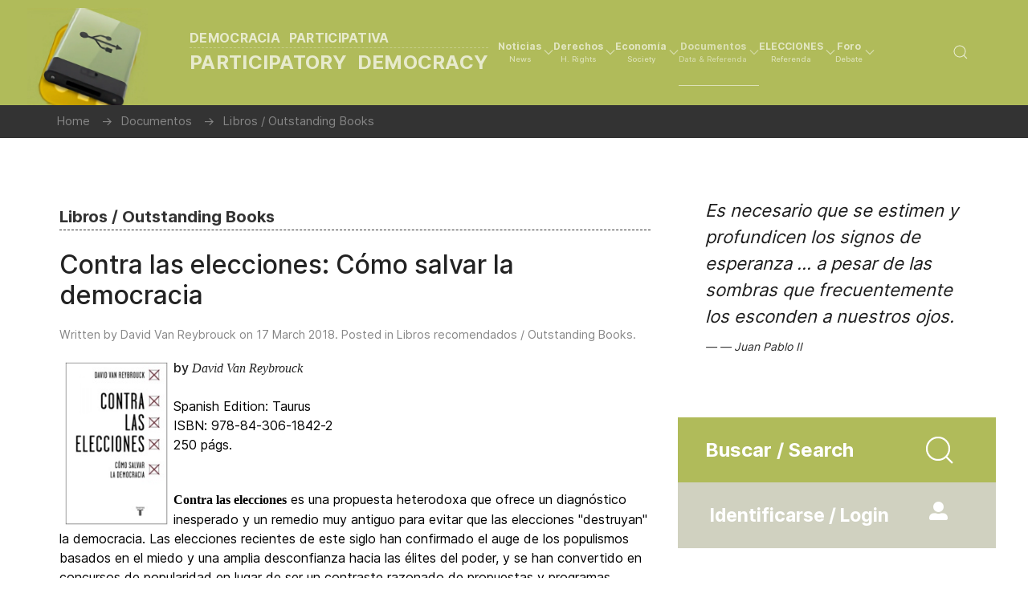

--- FILE ---
content_type: text/html; charset=utf-8
request_url: https://democraciaparticipativa.net/index.php?option=com_content&view=article&id=13663:contra-las-elecciones-como-salvar-la-democracia&catid=18&Itemid=153
body_size: 19348
content:
                            <!DOCTYPE html>
<html lang="en-GB" dir="ltr">
        
<head>
    
            <meta name="viewport" content="width=device-width, initial-scale=1.0">
        <meta http-equiv="X-UA-Compatible" content="IE=edge" />
        

        
            
         <meta charset="utf-8">
	<meta name="rights" content="Participatory Democracy Cultural Initiative, Inc.">
	<meta name="author" content="David Van Reybrouck">
	<meta name="description" content="A partir de estudios y ejemplos de todo el mundo, este influyente y radical manifiesto presenta una propuesta real para una democracia que el autor califica de &quot;verdadera&quot; ...">
	<meta name="generator" content="Joomla! - Open Source Content Management">
	<title>Contra las elecciones: Cómo salvar la democracia</title>

    <link href="/modules/mod_simplequote/css/default.css?2d549e" rel="stylesheet">
	<link href="/media/vendor/joomla-custom-elements/css/joomla-alert.min.css?0.4.1" rel="stylesheet">
	<link href="/media/com_comment/templates/default/css/bootstrap.css" rel="stylesheet">
	<link href="/media/com_comment/templates/default/css/style.css" rel="stylesheet">
	<link href="/media/com_comment/js/vendor/sceditor/themes/compojoom.css" rel="stylesheet">
	<link href="/media/lib_compojoom/third/font-awesome/css/font-awesome.min.css" rel="stylesheet">
	<link href="/media/lib_compojoom/third/galleria/themes/compojoom/galleria.compojoom.css" rel="stylesheet">
	<link href="/media/lib_compojoom/css/jquery.fileupload.css" rel="stylesheet">
	<link href="/media/lib_compojoom/css/jquery.fileupload-ui.css" rel="stylesheet">
	<link href="/media/lib_compojoom/css/fields/fileupload.css" rel="stylesheet">
	<link href="/templates/jl_business_ii/css/jluikit.min.css" rel="stylesheet">
	<link href="/media/gantry5/engines/nucleus/css-compiled/nucleus.css" rel="stylesheet">
	<link href="/templates/jl_business_ii/custom/css-compiled/business_78.css" rel="stylesheet">
	<link href="/media/gantry5/engines/nucleus/css-compiled/bootstrap5.css" rel="stylesheet">
	<link href="/media/system/css/joomla-fontawesome.min.css" rel="stylesheet">
	<link href="/media/plg_system_debug/css/debug.css" rel="stylesheet">
	<link href="/media/gantry5/assets/css/font-awesome6-all.min.css" rel="stylesheet">
	<link href="/templates/jl_business_ii/custom/css-compiled/business-joomla_78.css" rel="stylesheet">
	<link href="/templates/jl_business_ii/custom/css-compiled/custom_78.css" rel="stylesheet">
	<style>html {height: auto;}</style>
	<style>#jlnavbar-7163 .g-main-nav .g-sublevel > li:not(.g-go-back)+:not(.g-go-back) {border-top: 1px solid #f5f5f5;}
#js-search-jlnavbar-7163 .jl-search-large .jl-search-input {background: #f8f8f8;border: none;box-shadow:none}
#js-search-jlnavbar-7163 .jl-search-large .jl-search-icon:not(.jl-search-icon-flip)~.jl-search-input {padding-left: 40px;}</style>
	<style>
#jlsearch-5612 .jl-search input{box-shadow:none; border-radius:0}
#jlsearch-5612 .jl-search-input{width: 100%;}
.jl-modal-dialog .jl-search input[type=search]{border:none;box-shadow:none}
#jlsearch-5612 input.jl-search-input {margin-bottom:0;}
</style>
	<style>
#jlnewsticker-1366 .tm-item a {  font-size: 20px; }
.el-news-ticker .jl-label {font-size: 14px;line-height: 1.5;padding: 0 10px;}.el-news-ticker .jl-slidenav.jl-icon {width: 30px;}
@media only all and (max-width: 60rem) {.el-news-ticker .tm-heading-right { margin: 0 !important;}.el-news-ticker .tm-heading-right:after, .el-news-ticker .tm-heading:after {display: none !important;}}
</style>
	<style>
#jlsocialshare-6025 .tm-icons > * > a { text-align: center; line-height: 36px;}
</style>

    <script type="application/json" class="joomla-script-options new">{"joomla.jtext":{"COM_COMMENT_PLEASE_FILL_IN_ALL_REQUIRED_FIELDS":"Please fill in all required fields.","COM_COMMENT_ANONYMOUS":"Anonymous","JSHOWPASSWORD":"Show Password","JHIDEPASSWORD":"Hide Password","ERROR":"Error","MESSAGE":"Message","NOTICE":"Notice","WARNING":"Warning","JCLOSE":"Close","JOK":"OK","JOPEN":"Open","JLIB_FORM_CONTAINS_INVALID_FIELDS":"The form cannot be submitted as it's missing required data. <br> Please correct the marked fields and try again.","JLIB_FORM_FIELD_REQUIRED_VALUE":"Please fill in this field","JLIB_FORM_FIELD_REQUIRED_CHECK":"One of the options must be selected","JLIB_FORM_FIELD_INVALID_VALUE":"This value is not valid"},"system.paths":{"root":"","rootFull":"https:\/\/democraciaparticipativa.net\/","base":"","baseFull":"https:\/\/democraciaparticipativa.net\/"},"csrf.token":"3319f21981cb84c2e76758c1f2a69642","system.keepalive":{"interval":1440000,"uri":"\/index.php\/component\/ajax\/?format=json"}}</script>
	<script src="/media/system/js/core.min.js?2cb912"></script>
	<script src="/media/system/js/fields/validate.min.js?7b3372" type="module"></script>
	<script src="/media/system/js/keepalive.min.js?08e025" type="module"></script>
	<script src="/media/vendor/jquery/js/jquery.min.js?3.7.1"></script>
	<script src="/media/legacy/js/jquery-noconflict.min.js?504da4"></script>
	<script src="/media/system/js/fields/passwordview.min.js?61f142" defer></script>
	<script src="/media/system/js/messages.min.js?9a4811" type="module"></script>
	<script src="/media/lib_compojoom/third/polyfills/assign.min.js"></script>
	<script src="/media/lib_compojoom/third/polyfills/promise.min.js"></script>
	<script src="/templates/jl_business_ii/js/jluikit.min.js"></script>
	<script src="/templates/jl_business_ii/js/jlcomponents/slider.min.js"></script>
	<script src="/templates/jl_business_ii/js/sharer.min.js"></script>
	<script type="application/ld+json">{"@context":"https://schema.org","@type":"BreadcrumbList","@id":"https://democraciaparticipativa.net/#/schema/BreadcrumbList/66","itemListElement":[{"@type":"ListItem","position":1,"item":{"@id":"https://democraciaparticipativa.net/index.php","name":"Home"}},{"@type":"ListItem","position":2,"item":{"@id":"https://democraciaparticipativa.net/index.php/data","name":"Documentos"}},{"@type":"ListItem","position":3,"item":{"@id":"https://democraciaparticipativa.net/index.php/data/libros-recomendados-outstanding-books","name":"Libros / Outstanding Books"}},{"@type":"ListItem","position":4,"item":{"name":"Contra las elecciones: Cómo salvar la democracia"}}]}</script>
	<script type="application/ld+json">{"@context":"https://schema.org","@graph":[{"@type":"Organization","@id":"https://democraciaparticipativa.net/#/schema/Organization/base","name":"DemocraciaParticipativa.net","url":"https://democraciaparticipativa.net/","logo":{"@type":"ImageObject","@id":"https://democraciaparticipativa.net/#/schema/ImageObject/logo","url":"images/stories/logos/democraciaparticipativa.jpg","contentUrl":"images/stories/logos/democraciaparticipativa.jpg","width":192,"height":116},"image":{"@id":"https://democraciaparticipativa.net/#/schema/ImageObject/logo"},"sameAs":["https://www.facebook.com/search/top/?q=democracia%20participativa&__epa__=SEARCH_BOX&__eps__=comet.error&__hcr__=eyJpZCI6IjEwMDA2NDM5NTAyMzk4NiIsInNvdXJjZSI6IlRZUEVBSEVBRF9VU0VSX01BUktFUiJ9"]},{"@type":"WebSite","@id":"https://democraciaparticipativa.net/#/schema/WebSite/base","url":"https://democraciaparticipativa.net/","name":"Democracia Participativa / Participatory Democracy","publisher":{"@id":"https://democraciaparticipativa.net/#/schema/Organization/base"},"potentialAction":{"@type":"SearchAction","target":"https://democraciaparticipativa.net/index.php/buscar-smart-search?q={search_term_string}","query-input":"required name=search_term_string"}},{"@type":"WebPage","@id":"https://democraciaparticipativa.net/#/schema/WebPage/base","url":"https://democraciaparticipativa.net/index.php?option=com_content&amp;view=article&amp;id=13663:contra-las-elecciones-como-salvar-la-democracia&amp;catid=18&amp;Itemid=153","name":"Contra las elecciones: Cómo salvar la democracia","description":"A partir de estudios y ejemplos de todo el mundo, este influyente y radical manifiesto presenta una propuesta real para una democracia que el autor califica de \"verdadera\" ...","isPartOf":{"@id":"https://democraciaparticipativa.net/#/schema/WebSite/base"},"about":{"@id":"https://democraciaparticipativa.net/#/schema/Organization/base"},"inLanguage":"en-GB","breadcrumb":{"@id":"https://democraciaparticipativa.net/#/schema/BreadcrumbList/66"}},{"@type":"Article","@id":"https://democraciaparticipativa.net/#/schema/com_content/article/13663","name":"Contra las elecciones: Cómo salvar la democracia","headline":"Contra las elecciones: Cómo salvar la democracia","inLanguage":"en-GB","author":{"@type":"Person","name":"David Van Reybrouck"},"articleSection":"Libros recomendados / Outstanding Books","dateCreated":"2018-03-17T19:41:23+00:00","interactionStatistic":{"@type":"InteractionCounter","userInteractionCount":11911},"isPartOf":{"@id":"https://democraciaparticipativa.net/#/schema/WebPage/base"}}]}</script>

    
                    <!-- Google Tag Manager -->
<script>(function(w,d,s,l,i){w[l]=w[l]||[];w[l].push({'gtm.start':
new Date().getTime(),event:'gtm.js'});var f=d.getElementsByTagName(s)[0],
j=d.createElement(s),dl=l!='dataLayer'?'&l='+l:'';j.async=true;j.src=
'https://www.googletagmanager.com/gtm.js?id='+i+dl;f.parentNode.insertBefore(j,f);
})(window,document,'script','dataLayer','GTM-53GHVT4L');</script>
<!-- End Google Tag Manager -->
            
</head>

    <body class="gantry site com_content view-article no-layout no-task dir-ltr _btitle style-6 itemid-153 outline-78 g-default g-style-preset5">
        <!-- Google Tag Manager (noscript) -->
<noscript><iframe src="https://www.googletagmanager.com/ns.html?id=GTM-53GHVT4L"
height="0" width="0" style="display:none;visibility:hidden"></iframe></noscript>
<!-- End Google Tag Manager (noscript) -->
                    

        
        <div id="g-page-surround">
                                    

                                            
                
            <section id="g-navigation" class="nomarginall nopaddingall">
                                        <div class="g-grid">                        

        <div class="g-block size-100 hdr1">
             <div id="jlnavbar-7163-particle" class="g-content g-particle">            <div id="jlnavbar-7163" class="tm-header menu-extended horizontal-left jl-visible@l" jl-header>


<div jl-sticky media="@l" show-on-up animation="jl-animation-slide-top" cls-active="jl-navbar-sticky" sel-target=".jl-navbar-container">

<div class="jl-navbar-container">

    <div class="jl-container jl-container-expand">
        

    <nav class="jl-navbar el-horiz-nav" jl-navbar="align: left; container: #jlnavbar-7163.tm-header > [jl-sticky]; boundary: #jlnavbar-7163.tm-header .jl-navbar-container;">
        
                <div class="jl-navbar-left">

                    <a class="jl-navbar-item jl-logo" href="/" title="Democracia Participativa " aria-label="Back to the homepage" rel="home" >
                                <img src="/images/headers/hdr5s.webp" width="402" height="324" alt="Democracia Participativa ">
                <div class="nav_text">
            Democracia Participativa 
                            <div class="nav_subtext">
                    Participatory Democracy
                </div>
                    </div>
            
            </a>
        
        
        

        
                    <ul class="jl-navbar-nav">
                                                                                                                                                    
        
                
        
                
        
                                                <li class="item-type-component item-1592 jl-parent">
                                    <a href="/index.php/noticias">
                                                                    <div>Noticias
        <div class="jl-navbar-subtitle">News</div></div>
            
                        <span jl-drop-parent-icon></span>                    </a>
                
                                                                                                        <div class="jl-navbar-dropdown">
                                                                            <ul class="jl-nav jl-nav-default jl-nav-divider jl-navbar-dropdown-nav">
                                                                                                                                                            
        
                
        
                
        
                                                <li class="item-type-component item-84 ">
                                    <a href="/index.php/noticias/headlines">
                                                                    Headlines
            
                                            </a>
                
                            </li>
    
                                                                                                                                
        
                
        
                
        
                                                <li class="item-type-component item-85 ">
                                    <a href="/index.php/noticias/titulares">
                                                                    Titulares
            
                                            </a>
                
                            </li>
    
                                                                                                                                
        
                
        
                
        
                                                <li class="item-type-component item-1794 ">
                                    <a href="/index.php/noticias/cuba-cuban-affairs">
                                                                    Cuba / Cuban Affairs
            
                                            </a>
                
                            </li>
    
                                                                                                                                
        
                
        
                
        
                                                <li class="item-type-component item-1598 ">
                                    <a href="/index.php/noticias/venezuela-venezuelan-affairs">
                                                                    Venezuela / Venezuelan Affairs
            
                                            </a>
                
                            </li>
    
                                                                                                                                
        
                
        
                
        
                                                <li class="item-type-component item-1694 ">
                                    <a href="/index.php/noticias/browsing">
                                                                    Navegando / Browsing
            
                                            </a>
                
                            </li>
    
    
            </ul>
                            
    
                    </div>
                
            </li>
    
                                                                                                                                
        
                
        
                
        
                                                <li class="item-type-component item-1590 jl-parent">
                                    <a href="/index.php/derechos">
                                                                    <div>Derechos
        <div class="jl-navbar-subtitle">H. Rights</div></div>
            
                        <span jl-drop-parent-icon></span>                    </a>
                
                                                                                                        <div class="jl-navbar-dropdown">
                                                                            <ul class="jl-nav jl-nav-default jl-nav-divider jl-navbar-dropdown-nav">
                                                                                                                                                            
        
                
        
                
        
                                                <li class="item-type-component item-1597 ">
                                    <a href="/index.php/derechos/derechos-hrights">
                                                                    Derechos Humanos / Human Rights
            
                                            </a>
                
                            </li>
    
                                                                                                                                
        
                
        
                
        
                                                <li class="item-type-component item-134 ">
                                    <a href="/index.php/derechos/perspectivas-perspectives">
                                                                    Perspectivas / Perspectives
            
                                            </a>
                
                            </li>
    
                                                                                                                                
        
                
        
                
        
                                                <li class="item-type-component item-1571 ">
                                    <a href="/index.php/derechos/denuncias-reports">
                                                                    Denuncias / Reports
            
                                            </a>
                
                            </li>
    
                                                                                                                                
        
                
        
                
        
                                                <li class="item-type-component item-135 ">
                                    <a href="/index.php/derechos/organizaciones-campaigns">
                                                                    Organizaciones / Campaigns
            
                                            </a>
                
                            </li>
    
    
            </ul>
                            
    
                    </div>
                
            </li>
    
                                                                                                                                
        
                
        
                
        
                                                <li class="item-type-component item-1593 jl-parent">
                                    <a href="/index.php/economia">
                                                                    <div>Economía
        <div class="jl-navbar-subtitle">Society</div></div>
            
                        <span jl-drop-parent-icon></span>                    </a>
                
                                                                                                        <div class="jl-navbar-dropdown">
                                                                            <ul class="jl-nav jl-nav-default jl-nav-divider jl-navbar-dropdown-nav">
                                                                                                                                                            
        
                
        
                
        
                                                <li class="item-type-component item-140 ">
                                    <a href="/index.php/economia/toma-nota">
                                                                    Toma nota.../Take note...
            
                                            </a>
                
                            </li>
    
                                                                                                                                
        
                
        
                
        
                                                <li class="item-type-component item-1908 ">
                                    <a href="/index.php/economia/perspectiva-economica-doug-casey">
                                                                    Perspectiva económica: Doug Casey
            
                                            </a>
                
                            </li>
    
                                                                                                                                
        
                
        
                
        
                                                <li class="item-type-component item-141 ">
                                    <a href="/index.php/economia/perspectiva-economica-solana">
                                                                    Perspectiva económica: Martínez-Solanas
            
                                            </a>
                
                            </li>
    
                                                                                                                                
        
                
        
                
        
                                                <li class="item-type-component item-143 ">
                                    <a href="/index.php/economia/columnistas-invitados">
                                                                    Columnistas invitados/Guest columnists
            
                                            </a>
                
                            </li>
    
                                                                                                                                
        
                
        
                
        
                                                <li class="item-type-component item-247 ">
                                    <a href="/index.php/economia/mundo-sindical">
                                                                    Mundo Sindical / A Worker&#039;s World
            
                                            </a>
                
                            </li>
    
    
            </ul>
                            
    
                    </div>
                
            </li>
    
                                                                                                                                
        
                
        
                
        
                                                <li class="item-type-component item-1620 jl-parent jl-active">
                                    <a href="/index.php/data">
                                                                    <div>Documentos
        <div class="jl-navbar-subtitle">Data &amp; Referenda</div></div>
            
                        <span jl-drop-parent-icon></span>                    </a>
                
                                                                                    <div class="jl-navbar-dropdown jl-navbar-dropdown-width-2">
            <div class="jl-drop-grid jl-child-width-1-2" jl-grid>                                            <div class="g-block size-50">                    <ul class="jl-nav jl-nav-default jl-nav-divider jl-navbar-dropdown-nav">
                                                                                                                                                            
        
                
        
                
        
                                                <li class="item-type-component item-1621 ">
                                    <a href="/index.php/data/documentos-documents">
                                                                    DOCUMENTOS / DOCUMENTS
            
                                            </a>
                
                            </li>
    
                                                                                                                                
        
                
        
                
        
                                                <li class="item-type-component item-147 jl-parent ">
                                    <a href="/index.php/data/documentos-en-espanol">
                                                                    Documentos en Español
            
                        <span jl-drop-parent-icon></span>                    </a>
                
                                                                                                                                                                        <ul class="jl-nav-sub">
                                                                                                                                                            
        
                
        
                
        
                                                <li class="item-type-component item-154 ">
                                    <a href="/index.php/data/documentos-en-espanol/instrumentos-internacionales-y-declaraciones">
                                                                    Instrumentos Internacionales y Declaraciones
            
                                            </a>
                
                            </li>
    
                                                                                                                                
        
                
        
                
        
                                                <li class="item-type-component item-155 ">
                                    <a href="/index.php/data/documentos-en-espanol/documentos-sobre-derechos-humanos">
                                                                    Documentos sobre Derechos Humanos
            
                                            </a>
                
                            </li>
    
                                                                                                                                
        
                
        
                
        
                                                <li class="item-type-component item-157 ">
                                    <a href="/index.php/data/documentos-en-espanol/cuba-iniciativas-democraticas">
                                                                    Cuba: Iniciativas Democráticas
            
                                            </a>
                
                            </li>
    
                                                                                                                                
        
                
        
                
        
                                                <li class="item-type-component item-156 ">
                                    <a href="/index.php/data/documentos-en-espanol/documentos-sobre-economia">
                                                                    Documentos sobre Economía
            
                                            </a>
                
                            </li>
    
                                                                                                                                
        
                
        
                
        
                                                <li class="item-type-component item-241 ">
                                    <a href="/index.php/data/documentos-en-espanol/doctrina-social-cristiana">
                                                                    Doctrina Social Cristiana
            
                                            </a>
                
                            </li>
    
                                                                                                                                
        
                
        
                
        
                                                <li class="item-type-component item-158 ">
                                    <a href="/index.php/data/documentos-en-espanol/otros-documentos-y-perspectivas">
                                                                    Otros documentos y perspectivas
            
                                            </a>
                
                            </li>
    
                                                                                                                                
        
                
        
                
        
                                                <li class="item-type-component item-146 ">
                                    <a href="/index.php/data/documentos-en-espanol/fundamentos-basics">
                                                                    Fundamentos / Basics
            
                                            </a>
                
                            </li>
    
    
            </ul>
                            
    
                
            </li>
    
    
            </ul>
                </div>                <div class="g-block size-50">                    <ul class="jl-nav jl-nav-default jl-nav-divider jl-navbar-dropdown-nav">
                                                                                                                                                            
        
                
        
                
        
                                                <li class="item-type-component item-148 jl-parent ">
                                    <a href="/index.php/data/documents-in-english">
                                                                    Documents in English
            
                        <span jl-drop-parent-icon></span>                    </a>
                
                                                                                                                                                                        <ul class="jl-nav-sub">
                                                                                                                                                            
        
                
        
                
        
                                                <li class="item-type-component item-159 ">
                                    <a href="/index.php/data/documents-in-english/international-instruments-a-declarations">
                                                                    International Instruments &amp; Declarations
            
                                            </a>
                
                            </li>
    
                                                                                                                                
        
                
        
                
        
                                                <li class="item-type-component item-160 ">
                                    <a href="/index.php/data/documents-in-english/human-rights-documents">
                                                                    Human Rights Documents
            
                                            </a>
                
                            </li>
    
                                                                                                                                
        
                
        
                
        
                                                <li class="item-type-component item-161 ">
                                    <a href="/index.php/data/documents-in-english/documents-on-economy">
                                                                    Documents on Economy
            
                                            </a>
                
                            </li>
    
                                                                                                                                
        
                
        
                
        
                                                <li class="item-type-component item-162 ">
                                    <a href="/index.php/data/documents-in-english/other-documents">
                                                                    Other Documents
            
                                            </a>
                
                            </li>
    
                                                                                                                                
        
                
        
                
        
                                                <li class="item-type-component item-761 ">
                                    <a href="/index.php/data/documents-in-english/christian-social-thoght">
                                                                    Christian Social Thought
            
                                            </a>
                
                            </li>
    
    
            </ul>
                            
    
                
            </li>
    
                                                                                                                                
        
                
        
                
        
                                                <li class="item-type-component item-153 jl-active ">
                                    <a href="/index.php/data/libros-recomendados-outstanding-books">
                                                                    Libros / Outstanding Books
            
                                            </a>
                
                            </li>
    
                                                                                                                                
        
                
        
                
        
                                                <li class="item-type-particle item-1736 ">
                                    
                    
                                                        
            <div class="menu-item-particle">
                <a href="/nosotros-about-us/">Nosotros / About us</a><br /><a href="/enlaces-links/">Enlaces / Links</a>
    </div>
    
                    
                    
                     
                
                            </li>
    
    
            </ul>
                </div>            
    
            </div>        </div>
                
            </li>
    
                                                                                                                                
        
                
        
                
        
                                                <li class="item-type-component item-1622 jl-parent">
                                    <a href="/index.php/elecciones">
                                                                    <div>ELECCIONES
        <div class="jl-navbar-subtitle">Referenda</div></div>
            
                        <span jl-drop-parent-icon></span>                    </a>
                
                                                                                                        <div class="jl-navbar-dropdown">
                                                                            <ul class="jl-nav jl-nav-default jl-nav-divider jl-navbar-dropdown-nav">
                                                                                                                                                            
        
                
        
                
        
                                                <li class="item-type-component item-163 ">
                                    <a href="/index.php/elecciones/elecciones-en-el-mundo-world-elections">
                                                                    Elecciones / World Elections
            
                                            </a>
                
                            </li>
    
                                                                                                                                
        
                
        
                
        
                                                <li class="item-type-component item-164 ">
                                    <a href="/index.php/elecciones/articulos-sobre-referendos-plebiscites-articles">
                                                                    Referendos / Plebiscites&#039; articles
            
                                            </a>
                
                            </li>
    
    
            </ul>
                            
    
                    </div>
                
            </li>
    
                                                                                                                                
        
                
        
                
        
                                                <li class="item-type-component item-1624 jl-parent">
                                    <a href="/index.php/foro">
                                                                    <div>Foro
        <div class="jl-navbar-subtitle">Debate</div></div>
            
                        <span jl-drop-parent-icon></span>                    </a>
                
                                                                                                        <div class="jl-navbar-dropdown">
                                                                            <ul class="jl-nav jl-nav-default jl-nav-divider jl-navbar-dropdown-nav">
                                                                                                                                                            
        
                
        
                
        
                                                <li class="item-type-component item-1036 ">
                                    <a href="/index.php/foro/categorias?view=category&amp;layout=list&amp;catid=0">
                                                                    Categorías / Forum categories
            
                                            </a>
                
                            </li>
    
                                                                                                                                
        
                
        
                
        
                                                <li class="item-type-component item-1037 ">
                                    <a href="/index.php/foro/recientes?view=topics&amp;mode=replies">
                                                                    Mensajes / Recent Topics
            
                                            </a>
                
                            </li>
    
                                                                                                                                
        
                
        
                
        
                                                <li class="item-type-component item-1044 ">
                                    <a href="/index.php/foro/buscar?view=search">
                                                                    Buscar / Search in Forum
            
                                            </a>
                
                            </li>
    
    
            </ul>
                            
    
                    </div>
                
            </li>
    
    
            </ul>
        
        
        
        
        
        
        </div>
        
              
        
        <div class="jl-navbar-right">

        
        
        
        
        
        
                <div class="jl-navbar-item">
            <a href="#js-search-jlnavbar-7163" class="jl-navbar-toggle" jl-search-icon jl-toggle title="Search Icon"></a>
<div id="js-search-jlnavbar-7163" class="jl-modal-full jl-modal" jl-modal>
  <div class="jl-modal-dialog jl-flex jl-flex-center jl-flex-middle" jl-height-viewport>
    <button class="jl-modal-close-full jl-close-large" type="button" jl-close></button>
            <form class="jl-search jl-search-large" action="/index.php/buscar-smart-search" method="get" role="search">
        <span jl-search-icon class="jl-search-icon"></span>
        <input id="jlnavbar-7163" class="jl-search-input jl-text-center" type="search" name="q" placeholder="Search..." value="" aria-label="Search" autofocus>
        <input type="hidden" name="option" value="com_finder" />
        <input type="hidden" name="Itemid" value="153" />
        </form>  
      </div>
</div>

        </div>
        
        
        
        
        </div>
        
    </nav>

        
    </div>
</div>

</div>






</div>


<div class="tm-header-mobile jl-hidden@l">


<div class="jl-navbar-container">

            <div class="jl-container jl-container-expand">
    
        <nav class="jl-navbar el-horiz-nav" jl-navbar="container:.tm-header-mobile; boundary:.tm-header-mobile .jl-navbar-container">

            
                <div class="jl-navbar-left">

                                        <a class="jl-navbar-item jl-logo" href="/" title="Democracia Participativa " aria-label="Back to the homepage" rel="home" >
                                        <img src="/images/headers/hdr5s.webp" width="402" height="324" alt="Democracia Participativa ">
                <div class="nav_text">
            Democracia Participativa 
                            <div class="nav_subtext">
                    Participatory Democracy
                </div>
                    </div>
            
                    </a>
                    
                    
                </div>
            
            
                            <div class="jl-navbar-right">
                    
                    
                    
                    
                                            <a class="jl-navbar-toggle jl-navbar-toggle-animate mobile-toggle" href="#mobile-jlnavbar-7163" jl-toggle="animation: jl-animation-fade">
<span jl-navbar-toggle-icon></span>
</a>

                                    </div>
            
        </nav>

            </div>
    
</div>


    








    






</div>
            </div>
        </div>
            </div>
            
    </section>
                                        
                            
            <header id="g-header" class="dpbread">
                <div class="jl-container">                                <div class="g-grid">                        

        <div class="g-block size-100">
             <div class="g-content">
                                    <div class="platform-content"><div class="bread jl-panel moduletable ">
        <nav class="mod-breadcrumbs__wrapper" aria-label="Breadcrumbs">
    <ol class="mod-breadcrumbs breadcrumb px-3 py-2">
                    <li class="mod-breadcrumbs__divider float-start">
                <span class="divider icon-location icon-fw" aria-hidden="true"></span>
            </li>
        
        <li class="mod-breadcrumbs__item breadcrumb-item"><a href="/index.php" class="pathway"><span>Home</span></a></li><li class="mod-breadcrumbs__item breadcrumb-item"><a href="/index.php/data" class="pathway"><span>Documentos</span></a></li><li class="mod-breadcrumbs__item breadcrumb-item"><a href="/index.php/data/libros-recomendados-outstanding-books" class="pathway"><span>Libros / Outstanding Books</span></a></li>    </ol>
    </nav>
</div></div>
            
        </div>
        </div>
            </div>
            </div>
        
    </header>
                                        
                            
            <section id="g-above">
                <div class="jl-container">                                <div class="g-grid">                        

        <div class="g-block size-100 sep40">
             <div class="spacer"></div>
        </div>
            </div>
            </div>
        
    </section>
                                    
                        
                    
                    
                
    
                <section id="g-container-main" class="g-wrapper jl-section">
                <div class="jl-container">                    <div class="g-grid">                        

        <div class="g-block size-67">
             <main id="g-mainbar">
                                        <div class="g-grid">                        

        <div class="g-block size-100">
             <div class="g-system-messages">
                                            <div id="system-message-container" aria-live="polite"></div>

            
    </div>
        </div>
            </div>
                            <div class="g-grid">                        

        <div class="g-block size-100">
             <div class="g-content">
                                                            <div class="platform-content container"><div class="row"><div class="col"><div class="com-content-article item-page_btitle style-6">
	<article class="jl-article" itemscope itemtype="https://schema.org/Article" data-permalink="https://democraciaparticipativa.net/index.php">
		<meta itemprop="inLanguage" content="en-GB">
		<meta property="author" typeof="Person" content="Marcos Villasmil">
		<meta property="dateModified" content="2018-03-18T20:59:16+00:00">
		<meta property="datePublished" content="2018-03-17T19:41:23+00:00">
		<meta class="jl-margin-remove-adjacent" property="articleSection" content="Libros recomendados / Outstanding Books">
		
				<div class="page-header">
			<h1> Libros / Outstanding Books </h1>
		</div>
		
		
		
					<h2 itemprop="headline" class="jl-margin-remove-bottom jl-margin jl-article-title">
				Contra las elecciones: Cómo salvar la democracia			</h2>
											
				
						

    <p class="jl-margin-top jl-margin-remove-bottom jl-article-meta">
                    Written by David Van Reybrouck on <time datetime="2018-03-17T19:41:23+00:00">17 March 2018</time>.        
                    Posted in <a href="/index.php/data/libros-recomendados-outstanding-books" >Libros recomendados / Outstanding Books</a>.        	</p>
		
				
																<div itemprop="articleBody" class="com-content-article__body jl-margin-top">
			<p>
	<img alt="" class="cke-resize" src="/images/stories/books/BookContraElecciones.jpg" style="float: left; height: 205px; width: 130px; margin: 3px 6px;" /></p>
<h5>
	by <span style="font-family:georgia,serif;"><em>David Van Reybrouck </em></span></h5>
<p>
	Spanish Edition: Taurus<br />
	ISBN: 978-84-306-1842-2<br />
	250 p&aacute;gs.</p>
<p>
	<br />
	<span style="font-family:georgia,serif;"><strong>Contra las elecciones</strong></span> es una propuesta heterodoxa que ofrece un diagn&oacute;stico inesperado y un remedio muy antiguo para evitar que las elecciones &quot;destruyan&quot; la democracia. Las elecciones recientes de este siglo han confirmado el auge de los populismos basados en el miedo y una amplia desconfianza hacia las &eacute;lites del poder, y se han convertido en concursos de popularidad en lugar de ser un contraste razonado de propuestas y programas.</p>
<p>
	Como explica este controversial libro, el objetivo inicial de las elecciones era excluir a la gente del poder mediante la selecci&oacute;n de una &eacute;lite que les gobernara. De hecho, durante la mayor parte de los 3.000 a&ntilde;os de historia de la democracia, las elecciones no exist&iacute;an, y los cargos se repart&iacute;an usando una combinaci&oacute;n de sorteos y voluntarios que se ofrec&iacute;an.</p>
<p>
	A partir de estudios y ejemplos de todo el mundo, este influyente y radical manifiesto presenta una propuesta real para una democracia que el autor califica de &quot;verdadera&quot;, una democracia que funcione de verdad. Un libro verdaderamente urgente, heterodoxo y enormemente persuasivo, &quot;<em>Contra las elecciones</em>&quot; solo deja una pregunta sin contestar: &laquo;&iquest;A qu&eacute; estamos esperando?&raquo;. Hay mucho por donde hilar en este enfoque, pero vale la pena confrontarlo y reflexionar en busca de alternativas mejores dentro de los par&aacute;metros de un aut&eacute;ntico gobierno del pueblo, para el pueblo y por el pueblo.</p>
<h5>
	<span style="font-family:georgia,serif;">Rese&ntilde;as</span></h5>
<p>
	&laquo;<em>Las democracias occidentales est&aacute;n exhaustas. Los ciudadanos ya no se f&iacute;an de sus gobernantes. Pero el origen del hartazgo y la desconfianza no hay que buscarlo en los pol&iacute;ticos, como hacen los populistas, sino en el sistema. Las elecciones por votaci&oacute;n ya no sirven. Hay que incorporar una cuota de legisladores escogidos por sorteo, como en la antigua Grecia. Y aumentar la participaci&oacute;n directa mediante deliberaciones abiertas sobre los grandes temas, tambi&eacute;n mediante selecci&oacute;n aleatoria de parte de los intervinientes. Esta es la tesis del libro Contra las elecciones. C&oacute;mo salvar la democracia (Taurus) que el flamenco David van Reybrouck acaba de publicar en Espa&ntilde;a despu&eacute;s de causar con &eacute;l cierto ruido en otros pa&iacute;ses europeos. En defensa de la representaci&oacute;n al azar, Van Reybrouck compara las elecciones con el acto de servir sopa con un cuchar&oacute;n. La sopera es el pa&iacute;s o la circunscripci&oacute;n y el contenido es la sociedad. &ldquo;Se puede utilizar un cuchar&oacute;n normal, equivalente a un sorteo, o un cuchar&oacute;n con agujeritos para llevarte s&oacute;lo una parte de la sociedad, que es lo que se hace con el voto&rdquo;. Este &uacute;ltimo sistema es v&aacute;lido &ldquo;mientras la gente conf&iacute;e en &eacute;l&rdquo;. Y as&iacute; ocurr&iacute;a en la Europa de los sesenta, seg&uacute;n demostr&oacute; un estudio realizado en B&eacute;lgica: la gente entonces no se entusiasmaba con los asuntos p&uacute;blicos, pero su confianza en los elegidos para gestionarlos era elevada. Ahora, todo es distinto. &ldquo;La gente habla cada vez m&aacute;s de pol&iacute;tica en la mesa. La pasi&oacute;n pol&iacute;tica es muy alta y la confianza muy baja&rdquo;, afirma el escritor. El motivo es, a su juicio, que a los electores no les basta con delegar y en su caso castigar una vez cada cuatro a&ntilde;os. &ldquo;Eso no funciona y por eso debemos cambiarlo&rdquo;.</em>&raquo;<br />
	<em>Fernando Garc&iacute;a</em><br />
	La Vanguardia 02/27/2017</p>
<hr />
<p>
	&laquo;<em>Altamente recomendable...Y al d&iacute;a; muestra con detalle las experiencias que se est&aacute;n dando en todo el mundo -salvo, claro, en Am&eacute;rica Latina- para mejorar el agotado modelo donde la intermediaci&oacute;n exclusiva de los partidos y sus dirigentes est&aacute; haciendo agua por todas partes.</em>&raquo;<br />
	Marcos Villasmil<br />
	03/12/2018</p>
<hr />
<p>
	&laquo;<em>Un libro que demuestra de manera convincente que es un error asociar democracia y elecciones</em>.&raquo;<br />
	The Observer&nbsp;</p>
 		</div>	

		
					<ul class="jl-list jl-margin-top">
				
				
									<li>
						<meta content="UserPageVisits:11911" itemprop="interactionCount">
						Hits: 11911					</li>
							</ul>
			

				
		
<nav class="pagenavigation">
    <ul class="jl-pagination">
        <li>
        <a href="/index.php/data/libros-recomendados-outstanding-books/1984" rel="prev">
        <span class="visually-hidden">
            Previous article: 1984        </span>
        <span jl-pagination-previous></span> <span aria-hidden="true">Prev</span>        </a>
    </li>
                <li class="jl-margin-auto-left">
            <a href="/index.php/data/libros-recomendados-outstanding-books/geografia-del-populismo-un-viaje-por-el-universo-del-populismo-desde-sus-origenes-hasta-trump" rel="next">
            <span class="visually-hidden">
                Next article: Geografía del populismo: Un viaje por el universo del populismo desde sus orígenes hasta Trump            </span>
            <span aria-hidden="true">Next</span> <span jl-pagination-next></span>            </a>
        </li>
        </ul>
</nav>
														<script type="text/x-template" id="ccomment-pagination">
	<nav class="pagination text-center" v-if="pagination.last_page > 0">
		<ul >
			<li v-if="showPrevious()" :class="{ 'disabled' : pagination.current_page <= 1 }">
				<span v-if="pagination.current_page <= 1">
					<span aria-hidden="true">Prev</span>
				</span>
				<a href="#" v-if="pagination.current_page > 1 " :aria-label="config.ariaPrevioius"
				   @click.prevent="changePage(pagination.current_page - 1)">
					<span aria-hidden="true">Prev</span>
				</a>
			</li>
			<li v-for="num in array" :class="{ 'active': num === pagination.current_page }">
				<a href="#" @click.prevent="changePage(num)">{{ num }}</a>
			</li>
			<li v-if="showNext()"
			    :class="{ 'disabled' : pagination.current_page === pagination.last_page || pagination.last_page === 0 }">
				<span v-if="pagination.current_page === pagination.last_page || pagination.last_page === 0">
					<span aria-hidden="true">Next</span>
				</span>
				<a href="#" v-if="pagination.current_page < pagination.last_page" :aria-label="config.ariaNext"
				   @click.prevent="changePage(pagination.current_page + 1)">
					<span aria-hidden="true">Next</span>
				</a>
			</li>
		</ul>
	</nav>
</script>
	<script type="text/x-template" id="ccomment-avatar">
		<div class="ccomment-avatar">
			<a v-if="profileLink" v-bind:href="profileLink">
				<img v-bind:src="avatar"/>
			</a>
			<img v-else v-bind:src="avatar"/>
		</div>
	</script>

	<script type="text/x-template" id="ccomment-user-name">
		<a v-if="profileLink" :href="profileLink">
			<span class="ccomment-author">{{name}}</span>
		</a>
		<span v-else class="ccomment-author">{{name}}</span>
	</script>

	<script type="text/x-template" id="ccomment-created">
		<a :href="'#ccomment-comment=' + id" class="muted ccomment-created">
			{{date}}
		</a>
	</script>

	<div id="ccomment-token" style="display:none;">
		<input type="hidden" name="3319f21981cb84c2e76758c1f2a69642" value="1">	</div>

	
<script type="text/x-template" id="ccomment-customfields">
	<div class="ccomment-customfields" v-if="customfields">
		<strong>Custom fields</strong>
		<dl class="dl-horizontal">
			<template v-for="customfield in customfields">
				<dt>{{customfield.title}}</dt>
				<dd>{{customfield.value}}</dd>
			</template>
		</dl>
	</div>
</script>

<script type="text/x-template" id="ccomment-template">
	<li v-bind:class="model.class+' ccomment-level-'+model.level">
		<div class="ccomment-comment-content" v-bind:id="'ccomment-comment-'+model.id">
			<div class="ccomment-data">
									<ccomment-avatar
							v-bind:avatar="model.avatar"
							v-bind:profileLink="model.profileLink"/>
								<div class="ccomment-content">
					<div class="ccomment-meta">
						<ccomment-user-name v-bind:name="model.name" v-bind:profileLink="model.profileLink"></ccomment-user-name>
						<ccomment-created v-bind:date="model.date" v-bind:id="model.id"></ccomment-created>
					</div>

					<div v-html="model.comment">
					</div>


					<div v-if="model.galleria" class="js-ccomment-galleria galleria ccomment-galleria"></div>

					<ccomment-customfields v-bind:customfields="model.customfields"></ccomment-customfields>
					<div class="ccomment-actions">
													<span class="muted">
					{{model.votes}}
					<i class="ccomment-thumbs-up ccomment-voting" v-on:click="vote(+1, model.id)"></i>
					<i class="ccomment-thumbs-down ccomment-voting" v-on:click="vote(-1, model.id)"></i>
				</span>
						
													<button class="btn btn-small ccomment-quote btn-link" v-on:click="quote(model.id)">
								Quote							</button>
						
						
						<div class="pull-right ccomment-moderation">
							<button v-if="model.commentModerator" class="btn btn-mini btn-ccomment-edit" v-on:click="edit(model.id)">
								Edit							</button>

													</div>
					</div>
				</div>
			</div>


			<keep-alive>
				<ccomment-form v-if="reply" :ref="'form-'+model.id" v-bind:focus="true">
					<input slot="parent-id" name="jform[parentid]" type="hidden" v-bind:value="model.id"/>
				</ccomment-form>
			</keep-alive>
		</div>

		<ul v-if="hasChildren">
			<ccomment-comment class="item" v-for="model in getChild()" v-bind:key="model.id" v-bind:model="model">
			</ccomment-comment>
		</ul>
	</li>

</script>
	
	

		<script type="text/x-template" id="ccomment-form">
			<form class="ccomment-form" v-on:submit.prevent="onSubmit">
				<div class="ccomment-error-form row-fluid  margin-bottom" v-if="error">
					<div class="alert alert-error">
						{{errorMessage}}
					</div>
				</div>
				<div class="ccomment-info-form row-fluid  margin-bottom" v-if="info">
					<div class="alert alert-info">
						{{infoMessage}}
					</div>
				</div>
				<div class="row-fluid margin-bottom">
											<div class="span1 hidden-phone">
							<ccomment-avatar v-bind:avatar="getAvatar"></ccomment-avatar>
						</div>
					
					<div class="span11">
						<textarea v-on:focus="toggle"
								  name="jform[comment]"
								  class='js-ccomment-textarea ccomment-textarea span12 required'
								  placeholder="Leave a comment"
						></textarea>

						<div v-show="uploadImage">
							
<div class="fileupload">
    <!-- The fileupload-buttonbar contains buttons to add/delete files and start/cancel the upload -->
    <div class="row fileupload-buttonbar">
        <input type="file" name="files[]" class="js-ccomment-file-upload-real ccomment-file-upload-real" multiple/>
        <div class="panel panel-default compojoom-notes">
            <div class="panel-body">
                <!-- The global file processing state -->
                <span class="fileupload-process"><span class="fa fa-spinner fa-pulse"></span></span>
                Attach images by dragging & dropping or <span type="button" class="js-file-upload-fake ccomment-file-upload-fake btn-link"> by selecting them.</span>                <br/>
                <small class="muted">The maximum file size for uploads is <strong>10MB</strong>.                    Only <strong>gif,jpg,png</strong> files are allowed.</small>

                <!-- The global progress state -->
                <div class="fileupload-progress fade hide d-none">
                    <!-- The global progress bar -->
                    <div class="progress progress-striped active" role="progressbar" aria-valuemin="0"
                         aria-valuemax="100">
                        <div class="progress-bar progress-bar-success" style="width:0%;"></div>
                    </div>
                    <!-- The extended global progress state -->
                    <div class="progress-extended">&nbsp;</div>
                </div>
                <div class="ccomment-file-list">
                    <div class="alert alert-warning hide d-none compojoom-max-number-files">
                        The maximum number of 3 allowed files to upload has been reached. If you want to upload more files you have to delete one of the existing uploaded files first.                    </div>
                    <table role="presentation" class="table table-striped">
                        <thead></thead>
                        <tbody class="files"></tbody>
                    </table>
                    <div class="alert alert-warning hide d-none compojoom-max-number-files">
                        The maximum number of 3 allowed files to upload has been reached. If you want to upload more files you have to delete one of the existing uploaded files first.                    </div>
                </div>
            </div>
        </div>
    </div>
</div>
						</div>

						<div v-show="active">
							<div class="span4 muted small">
								Posting as																	<button type="button"
											v-on:click="display = !display"
											class="btn-link btn-small ccomment-posting-as">{{getDefaultName}}
									</button>
															</div>
															<label class="checkbox pull-right small ccomment-notify">
									<input type="checkbox" value="1" name="jform[notify]ƒ"
										   v-on:click="notify = !notify"/>
									<span class="muted">
										Notify me of followup comments via e-mail									</span>
								</label>
							

						</div>
					</div>
											<div v-show="display"
							 class="row-fluid ccomment-user-info offset1					span11">
							<div class="span6">
								<input name="jform[name]"
									   class="ccomment-name span12 no-margin "
									   type='text'
									   v-bind:value="getName"
									   v-on:input="updateDefaultName"
																			   placeholder="Enter your name"
									   tabindex="2"
																	/>
								<span class="help-block pull-right small muted">
								Displayed next to your comments.							</span>
							</div>

															<div class="span6">
									<input name='jform[email]'
										   class="ccomment-email span12 no-margin "
										   type='text'
										   v-bind:value='getEmail'
										   v-on:input="updateUserEmail"
										   placeholder="Enter your email"
																				   tabindex="3"
																			/>
									<p class="help-block small pull-right muted">
										Not displayed publicly.																					<span class='gravatar'>
											<a href='http://gravatar.com' target='_blank'>Gravatar</a> enabled										</span>
																			</p>
								</div>
													</div>
					

					
					

					<div class="row-fluid ccomment-actions" v-show="active">
												<div class="pull-right">
							<button v-on:click="reset()"
									type="button"
									class="btn ccomment-cancel">
								Cancel</button>
							<button type="submit" class='btn btn-primary ccomment-send'
									tabindex="7"
									name='bsend'>
								<span v-if="isSending">
									Saving...								</span>
								<span v-else>
									Send								</span>
							</button>
						</div>
					</div>
				</div>

				<input type="hidden" name="jform[contentid]" v-bind:value="itemConfig.contentid"/>
				<input type="hidden" name="jform[component]" v-bind:value="itemConfig.component"/>
				<input type="hidden" name="jform[page]" v-bind:value="page"/>
				<slot name="parent-id"></slot>
			</form>
		</script>

	




<!-- The template to display files available for upload -->
<script id="template-upload" type="text/x-tmpl">
{% for (var i=0, file; file=o.files[i]; i++) { %}
    <tr class="template-upload fade">
        <td>
            <span class="preview"></span>
        </td>
        <td>
         <span class="name"><i>{%=file.name%}</i></span>
            <div class="compojoom-single-file-progress">
	            <div class="progress progress-striped active" role="progressbar" aria-valuemin="0" aria-valuemax="100" aria-valuenow="0">
	                <div class="progress-bar progress-bar-success" style="width:0%;"></div>
	            </div>
	           <small><strong class="size">Processing...</strong></small>
			</div>
        </td>
        <td>
            {% if (!i && !o.options.autoUpload) { %}
                <button class="btn btn-default btn-xs start" disabled>
                    <i class="fa fa-upload"></i>
                    <span>Start</span>
                </button>
            {% } %}
            {% if (!i) { %}
                <button class="btn btn-default btn-xs btn-xs cancel pull-left">
                    <i class="fa fa-stop"></i>
                    <span>Cancel</span>
                </button>
            {% } %}
        </td>
    </tr>
{% } %}
</script>

<!-- The template to display files available for download -->
<script id="template-download" type="text/x-tmpl">
{% for (var i=0, file; file=o.files[i]; i++) { %}
    <tr class="template-download fade">
        <td style="">
        {% if (file.thumbnailUrl) { %}
            <span class="preview">
                {% if (file.url) { %}
					<a href="/{%=file.url%}" title="{%=file.name%}" download="{%=file.name%}" data-gallery>
						<img src='{%=file.thumbnailUrl%}'>
					</a>
				{% } else { %}
					<img src='{%=file.thumbnailUrl%}'>
				{% } %}
            </span>
		{% } %}
        </td>
        <td>
        {% if (!file.error) { %}
	        <div class="file-meta">
			    <div class="row">
			        <div class="col-lg-4">
			           <input type="text" class="form-control"
			                placeholder="Title"
							name="jform[picture_data][{%=file.name%}][title]"
					        value="{%=file.title%}" />
			        </div>
			        <div class="col-lg-8">
			            <input type="text" placeholder="Description" class="form-control"
					                name="jform[picture_data][{%=file.name%}][description]"

					                value="{%=file.description%}" />
			        </div>
			    </div>
	        </div>
		 {% } %}
        {% if (file.error) { %}
            <div><span class="label label-danger">Error</span> {%=file.error%}</div>
        {% } %}
        </td>
        <td style="text-align: center">
            {% if (file.deleteUrl) { %}
                            {% } else { %}
                 <button class="btn btn-default btn-xs btn-xs cancel">
                    <i class="fa fa-stop"></i>
                    <span>Cancel</span>
                </button>
            {% }%}
            {% if (!file.error) { %}
            <input type="hidden" name="jform[picture][]" value="{%=file.name%}" />
            {% } %}
        </td>
    </tr>
{% } %}
</script>
	
<script type="text/x-template" id="ccomment-menu">
	<div class="row-fluid ccomment-menu">
		<h4 class="pull-left">
			Comments			(<span class="ccomment-comment-counter">{{pagination.total_with_children}}</span>)
		</h4>
		<div class="pull-right">
							<button
						v-on:click="newComment"
						class="ccomment-add-new btn btn-mini" title='Add New'>
					Add New				</button>
														</div>
	</div>
</script>

	<!-- the ccomment root element -->
	<div class="ccomment" id="ccomment">

		<ccomment-menu></ccomment-menu>

		
		
		<ul class="ccomment-comments-list">
			<ccomment-comment v-for="item in comments"
							  v-if="item.parentid === -1"
							  class="item"
							  v-bind:key="item.id"
							  v-bind:model="item">
			</ccomment-comment>
		</ul>

					<pagination v-if="pagination.last_page > 1" :pagination="pagination" :callback="loadData" :options="paginationOptions"></pagination>
		
					<ccomment-form></ccomment-form>
		
			<div class="row-fluid small muted ccomment-powered">
		<p class="text-center">
			Comments powered by <a href='https://compojoom.com' rel='nofollow' target='_blank'>CComment</a>		</p>
	</div>
	</div>

	<script type="text/javascript">
		window.compojoom = compojoom = window.compojoom || {};
		compojoom.ccomment = {
			user: {"loggedin":false,"avatar":"https:\/\/democraciaparticipativa.net\/media\/com_comment\/images\/noavatar.png"},
			item: {"contentid":13663,"component":"com_content","count":0},
			config: {"comments_per_page":0,"sort":0,"tree":0,"use_name":0,"tree_depth":5,"form_position":0,"voting":1,"copyright":1,"pagination_position":0,"avatars":0,"gravatar":1,"support_ubb":1,"support_emoticons":1,"support_picture":0,"name_required":0,"email_required":0,"baseUrl":"https:\/\/democraciaparticipativa.net\/","langCode":"en","emoticons_pack":{"hidden":[],"dropdown":{":D":"\/media\/com_comment\/emoticons\/default\/images\/icon_biggrin.gif",":)":"\/media\/com_comment\/emoticons\/default\/images\/icon_smile.gif",":(":"\/media\/com_comment\/emoticons\/default\/images\/icon_sad.gif",":0":"\/media\/com_comment\/emoticons\/default\/images\/icon_surprised.gif",":shock:":"\/media\/com_comment\/emoticons\/default\/images\/icon_eek.gif",":confused:":"\/media\/com_comment\/emoticons\/default\/images\/icon_confused.gif","8)":"\/media\/com_comment\/emoticons\/default\/images\/icon_cool.gif",":lol:":"\/media\/com_comment\/emoticons\/default\/images\/icon_lol.gif",":x":"\/media\/com_comment\/emoticons\/default\/images\/icon_mad.gif",":P":"\/media\/com_comment\/emoticons\/default\/images\/icon_razz.gif"},"more":{":oops:":"\/media\/com_comment\/emoticons\/default\/images\/icon_redface.gif",":cry:":"\/media\/com_comment\/emoticons\/default\/images\/icon_cry.gif",":evil:":"\/media\/com_comment\/emoticons\/default\/images\/icon_evil.gif",":twisted:":"\/media\/com_comment\/emoticons\/default\/images\/icon_twisted.gif",":roll:":"\/media\/com_comment\/emoticons\/default\/images\/icon_rolleyes.gif",":wink:":"\/media\/com_comment\/emoticons\/default\/images\/icon_wink.gif",":!:":"\/media\/com_comment\/emoticons\/default\/images\/icon_exclaim.gif",":?:":"\/media\/com_comment\/emoticons\/default\/images\/icon_question.gif",":idea:":"\/media\/com_comment\/emoticons\/default\/images\/icon_idea.gif",":arrow:":"\/media\/com_comment\/emoticons\/default\/images\/icon_arrow.gif"}},"file_upload":{"url":"https:\/\/democraciaparticipativa.net\/index.php?option=com_comment&amp;task=multimedia.doIt","formControl":"jform","fieldName":"picture","maxNumberOfFiles":3,"fileTypes":"gif,jpg,png","maxSize":"10","component":"com_comment","imageSize":{"x":"2400","y":"1800"}}}		};
	</script>

<script data-inline type="text/javascript" src="/media/com_comment/cache/8e12eb270706cd6b2c8483104bf89b54.min.js"></script>	</article>
</div></div></div></div>
    
            
    </div>
        </div>
            </div>
            
    </main>
        </div>
                    

        <div class="g-block size-33">
             <aside id="g-aside">
                                        <div class="g-grid">                        

        <div class="g-block size-100">
             <div class="g-content">
                                    <div class="platform-content"><div class=" jl-panel moduletable ">
        <!--div class="ksprev">Your content here</div-->
<div id="ksquote">
	<blockquote class="">
		Es necesario que se estimen y profundicen los signos de esperanza ... a pesar de las sombras que frecuentemente los esconden a nuestros ojos.			<footer class="ksfooter">
				<cite class="ksauthor">Juan Pablo II</cite>
			</footer>
	</blockquote>
</div>
</div></div>
            
        </div>
        </div>
            </div>
                            <div class="g-grid">                        

        <div class="g-block size-100 sidesearch">
             <div id="jlsearch-5612-particle" class="g-content g-particle">            <h3 id="el-jlsearch-5612" class="g5-title jl-text-primary jl-text-bold">
 Buscar / Search
</h3>

<div id="jlsearch-5612" class="jlsearch-5612 jl-text-center" jl-scrollspy="cls: jl-animation-scale-up;">


  
<a href="#js-search-jlsearch-5612" jl-search-icon jl-toggle aria-label="Open Search"></a>

<div id="js-search-jlsearch-5612" class="jl-modal-full jl-modal" jl-modal>
  <div class="jl-modal-dialog jl-flex jl-flex-center jl-flex-middle" jl-height-viewport>
    <button class="jl-modal-close-full jl-close-large" type="button" jl-close></button>
          <form class="jl-search jl-search-large" action="/index.php/buscar-smart-search" method="get" role="search">
        <input id="jlsearch-5612" class="jl-search-input jl-text-center" type="search" name="q" placeholder="Buscar / Search Form" value="" autofocus>
        <input type="hidden" name="option" value="com_finder" />
        <input type="hidden" name="Itemid" value="153" />
      </form>  
      </div>
</div>


</div>
            </div>
        </div>
            </div>
                            <div class="g-grid">                        

        <div class="g-block size-100 sidelogin">
             <div id="jlmodalmodule-6336-particle" class="g-content g-particle">            <div class="jlmodalmodule-6336">

	<div class="g-popupmodule-button-wrapper">
				
						<a jl-toggle="target: #modal-module-816" title="Identificarse / Login" class="jl-link-text">
			<span class="fas fa-user-alt g-popupmodule-button-icon" aria-hidden="true"></span>			Identificarse / Login
		</a>
					</div>

	<div id="modal-module-816" class="jl-popup-login" jl-modal>
		<div class="jl-modal-dialog jl-modal-body jl-width-1-4@l">

		<button class="jl-modal-close-outside" type="button" jl-close></button>

											<div class="platform-content"><div class=" jl-panel moduletable ">
            <h3 class="jl-h4">Identificarse / Login</h3>        <form id="login-form-816" class="mod-login" action="/index.php/data/libros-recomendados-outstanding-books/contra-las-elecciones-como-salvar-la-democracia" method="post">

    
    <div class="mod-login__userdata userdata">
        <div class="mod-login__username form-group">
                            <div class="input-group">
                    <input id="modlgn-username-816" type="text" name="username" class="form-control" autocomplete="username" placeholder="Username">
                    <label for="modlgn-username-816" class="visually-hidden">Username</label>
                    <span class="input-group-text" title="Username">
                        <span class="icon-user icon-fw" aria-hidden="true"></span>
                    </span>
                </div>
                    </div>

        <div class="mod-login__password form-group">
                            <div class="input-group">
                    <input id="modlgn-passwd-816" type="password" name="password" autocomplete="current-password" class="form-control" placeholder="Password">
                    <label for="modlgn-passwd-816" class="visually-hidden">Password</label>
                    <button type="button" class="btn btn-secondary input-password-toggle">
                        <span class="icon-eye icon-fw" aria-hidden="true"></span>
                        <span class="visually-hidden">Show Password</span>
                    </button>
                </div>
                    </div>

                    <div class="mod-login__remember form-group">
                <div id="form-login-remember-816" class="form-check">
                    <input type="checkbox" name="remember" class="form-check-input" value="yes" id="form-login-input-remember-816">
                    <label class="form-check-label" for="form-login-input-remember-816">
                        Remember Me                    </label>
                </div>
            </div>
        
        
        <div class="mod-login__submit form-group">
            <button type="submit" name="Submit" class="btn btn-primary w-100">Log in</button>
        </div>

                    <ul class="mod-login__options list-unstyled">
                <li>
                    <a href="/index.php/component/users/reset?Itemid=1596">
                    Forgot your password?</a>
                </li>
                <li>
                    <a href="/index.php/component/users/remind?Itemid=1596">
                    Forgot your username?</a>
                </li>
                            </ul>
        <input type="hidden" name="option" value="com_users">
        <input type="hidden" name="task" value="user.login">
        <input type="hidden" name="return" value="[base64]">
        <input type="hidden" name="3319f21981cb84c2e76758c1f2a69642" value="1">    </div>
    </form>
</div></div>
		
		</div>
	</div>

</div>
            </div>
        </div>
            </div>
                            <div class="g-grid">                        

        <div class="g-block size-100 sep40">
             <div class="spacer"></div>
        </div>
            </div>
                            <div class="g-grid">                        

        <div class="g-block size-100 box1 dpbox">
             <div class="g-content">
                                    <div class="platform-content"><div class=" jl-panel moduletable ">
            <h3 class="jl-h4">Cuba: Iniciativas Democráticas</h3>        <ul class="mod-articleslatest latestnews mod-list">
    <li itemscope itemtype="https://schema.org/Article">
        <a href="/index.php/data/documentos-en-espanol/cuba-iniciativas-democraticas/cuba-ideologia-o-filosofia" itemprop="url">
            <span itemprop="name">
                CUBA, ¿Ideología o Filosofía?            </span>
        </a>
    </li>
    <li itemscope itemtype="https://schema.org/Article">
        <a href="/index.php/data/documentos-en-espanol/cuba-iniciativas-democraticas/visiones-para-una-transicion-propuestas" itemprop="url">
            <span itemprop="name">
                Visiones para una Transición – Propuestas            </span>
        </a>
    </li>
    <li itemscope itemtype="https://schema.org/Article">
        <a href="/index.php/data/documentos-en-espanol/cuba-iniciativas-democraticas/reforma-constitucional-y-libertad-religiosa-en-cuba" itemprop="url">
            <span itemprop="name">
                Reforma Constitucional y Libertad Religiosa en Cuba            </span>
        </a>
    </li>
    <li itemscope itemtype="https://schema.org/Article">
        <a href="/index.php/data/documentos-en-espanol/cuba-iniciativas-democraticas/la-transicion-en-cuba-memoria-historica-justicia-transicional-y-reconciliacion-nacional-vision-y-propuestas" itemprop="url">
            <span itemprop="name">
                La transición en Cuba:  Memoria Histórica,   Justicia Transicional y Reconciliación Nacional.   Visión y propuestas            </span>
        </a>
    </li>
    <li itemscope itemtype="https://schema.org/Article">
        <a href="/index.php/data/documentos-en-espanol/cuba-iniciativas-democraticas/manifiesto-de-justicia-social-para-la-cuba-del-futuro" itemprop="url">
            <span itemprop="name">
                MANIFIESTO DE JUSTICIA SOCIAL PARA LA CUBA DEL FUTURO            </span>
        </a>
    </li>
</ul>
</div></div>
            
        </div>
        </div>
            </div>
                            <div class="g-grid">                        

        <div class="g-block size-100 sep20">
             <div class="spacer"></div>
        </div>
            </div>
                            <div class="g-grid">                        

        <div class="g-block size-100 box6 ondark">
             <div class="g-content">
                                    <div class="platform-content"><div class=" jl-panel moduletable ">
            <h3 class="jl-h4">Información Básica / Basic Information</h3>        
<div id="mod-custom648" class="mod-custom custom">
    <ul class="mod-articleslatest latestnews mod-list">
<li><a href="http://democraciaparticipativa.net/consultas-referenda/articulos-sobre-referendos-plebiscites-articles/7544-european-citizen-s-initiative.html">European Citizen's Initiative</a></li>
<li><a href="/documentos-data-a-referenda/documents-in-english/international-instruments-a-declarations/4159-european-parliament-political-groupings.html" target="_parent">European Parliament - Political Groupings &amp; Composition</a></li>
<li><a href="/documentos-data-a-referenda/documentos-en-espanol/instrumentos-internacionales-y-declaraciones/81-acerca-del-consejo-de-europa.html">¿Qué es el Consejo de Europa?</a> / <a href="/documentos-data-a-referenda/documents-in-english/international-instruments-a-declarations/2665-what-is-the-council-of-europe.html">What is the Council of Europe?</a></li>
</ul></div>
</div></div>
            
        </div>
        </div>
            </div>
                            <div class="g-grid">                        

        <div class="g-block size-100 sep20">
             <div class="spacer"></div>
        </div>
            </div>
            
    </aside>
        </div>
            </div>
    </div>
        
    </section>
    
                                        
                            
            <section id="g-bottom">
                <div class="jl-container">                                <div class="g-grid">                        

        <div class="g-block size-36">
             <div id="custom-3604-particle" class="g-content g-particle">            <p><a style="text-align:center;margin: 10px auto;font-size:1.42em;;" href="https://www.paypal.com/paypalme/pdci2007" target="_blank" rel="noopener noreferrer"><span class="jl-form-icon" aria-hidden="true"><i class="fab fa-paypal" aria-hidden="true"></i> Hacer una donación<br />/ Donate now</span></a></p>
            </div>
        </div>
                    

        <div class="g-block size-64">
             <div id="jlnewsticker-1366-particle" class="g-content g-particle">            <div id="jlnewsticker-1366" class="el-news-ticker">

<div class="el-news-inner jl-child-width-expand jl-grid-collapse jl-box-shadow-small jl-box-shadow-hover-medium" jl-grid>


<div jl-slider="">

<div class="tm-content jl-panel">

<div class="jl-position-relative">
<ul class="jl-slider-items jl-grid">

<li class="tm-item jl-width-1-1" tabindex="-1">

<a class="jl-link-reset" href="/index.php/data/documentos-en-espanol/fundamentos-basics/consulta-popular-en-plebiscito" target="_self">
Consulta popular en plebiscito
</a>


        <p class="g-array-item-text jl-margin-small-top">
        <a class="jl-link-reset" href="/index.php/data/documentos-en-espanol/fundamentos-basics/consulta-popular-en-plebiscito" target="_self">
                        [
                </a>
            
    </p>
</li>
<li class="tm-item jl-width-1-1" tabindex="-1">

<a class="jl-link-reset" href="/index.php/data/libros-recomendados-outstanding-books/cuba-libertad-y-responsabilidad-desaf-y-proyectos" target="_self">
Cuba:  Libertad y Responsabilidad. Desafíos y Proyectos
</a>


        <p class="g-array-item-text jl-margin-small-top">
        <a class="jl-link-reset" href="/index.php/data/libros-recomendados-outstanding-books/cuba-libertad-y-responsabilidad-desaf-y-proyectos" target="_self">
                        El autor de esta magna obra sobre la realidad cubana es Dagoberto Valdés Hernández, un Ingeniero Agrónomo de profesión, educador de vocación y dirigente católico de alma. Desde su Provincia de Pinar del Río, en Cuba, ha dirigido con firmeza y serenidad la Revista Vitral, con una notable capacidad...
                </a>
            
    </p>
</li>
<li class="tm-item jl-width-1-1" tabindex="-1">

<a class="jl-link-reset" href="/index.php/data/documentos-en-espanol/fundamentos-basics/edificando-la-democracia-participativa" target="_self">
Edificando la Democracia Participativa
</a>


        <p class="g-array-item-text jl-margin-small-top">
        <a class="jl-link-reset" href="/index.php/data/documentos-en-espanol/fundamentos-basics/edificando-la-democracia-participativa" target="_self">
                        Edificando la Democracia Participativa Gerardo E. Martínez-Solanas Una de las razones fundamentales para promover la democracia participativa consiste en que tal sistema ofrece al ciudadano una capacidad de participar en decisiones orientadas a desarrollar una economía socialmente justa y...
                </a>
            
    </p>
</li>
<li class="tm-item jl-width-1-1" tabindex="-1">

<a class="jl-link-reset" href="/index.php/derechos/perspectivas-perspectives/audiencia-nacional-espanola-desata-crisis-diplomatica-con-china" target="_self">
Audiencia Nacional española desata crisis diplomática con China
</a>


        <p class="g-array-item-text jl-margin-small-top">
        <a class="jl-link-reset" href="/index.php/derechos/perspectivas-perspectives/audiencia-nacional-espanola-desata-crisis-diplomatica-con-china" target="_self">
                        Dictó una orden de busca y captura contra cinco miembros de la nomenclatura china por delitos de lesa humanidad y genocidio contra el pueblo tibetano Exteriores alega que la división de poderes le impide influir en los jueces El expresidente Jiang Zemin y el exprimer ministro Li Peng (ambos en la...
                </a>
            
    </p>
</li>
<li class="tm-item jl-width-1-1" tabindex="-1">

<a class="jl-link-reset" href="/index.php/data/libros-recomendados-outstanding-books/los-malos-usos-de-la-historia" target="_self">
Los malos usos de la Historia
</a>


        <p class="g-array-item-text jl-margin-small-top">
        <a class="jl-link-reset" href="/index.php/data/libros-recomendados-outstanding-books/los-malos-usos-de-la-historia" target="_self">
                        Una guerra dinástica, típica del Antiguo Régimen, no se puede explicar como un conflicto nacional entre España y Cataluña.Tampoco la unión de reinos bajo los Reyes Católicos fue el nacimiento de una nación Puede que alguien que no haya dedicado mucho tiempo a pensar sobre estas cosas crea que la...
                </a>
            
    </p>
</li>

</ul>



<div class="jl-slidenav-container jl-position-center-right jl-visible@s">
<a class="tm-slidenav jl-icon" href jl-slidenav-previous jl-slider-item="previous"></a>
<a class="tm-slidenav jl-icon" href jl-slidenav-next jl-slider-item="next"></a>
</div>


</div>

</div>

</div>

</div>

</div>
            </div>
        </div>
            </div>
            </div>
        
    </section>
                                        
                            
            <section id="g-below" class="dpbg5">
                <div class="jl-container">                                <div class="g-grid">                        

        <div class="g-block size-82">
             <div class="spacer"></div>
        </div>
                    

        <div class="g-block size-18 dpsocials">
             <div id="jlbutton-5153-particle" class="g-content g-particle">            <div id="jlbutton-5153" class="jlbutton-5153">






<a class="jl-button jl-button-primary jl-button-large" href="https://facebook.com/dpnet" target="_blank" rel="noopener noreferrer" title="Visítanos / Our socials">
<span class="fab fa-facebook-f" aria-hidden="true"></span>
 Facebook</a>


</div>
            </div>
        </div>
            </div>
            </div>
        
    </section>
                                        
                            
            <section id="g-copyright" class="jl-section-xsmall">
                <div class="jl-container">                                <div class="g-grid">                        

        <div class="g-block size-40 dpshare">
             <div id="jlsocialshare-6025-particle" class="g-content g-particle">            <div id="jlsocialshare-6025" class="jlsocialshare-6025">
<ul class="tm-icons jl-flex-inline jl-flex-middle jl-flex-nowrap jl-grid-medium" jl-grid>
  



 




<li class="tm-share-icon">
  
<a class="twitter jl-icon-button fab fa-twitter"  data-sharer="twitter" data-title="" data-url="https://democraciaparticipativa.net/index.php?option=com_content&amp;view=article&amp;id=13663:contra-las-elecciones-como-salvar-la-democracia&amp;catid=18&amp;Itemid=153"></a>
</li>




 




<li class="tm-share-icon">
  
<a class="facebook jl-icon-button fab fa-facebook"  data-sharer="facebook" data-url="https://democraciaparticipativa.net/index.php?option=com_content&amp;view=article&amp;id=13663:contra-las-elecciones-como-salvar-la-democracia&amp;catid=18&amp;Itemid=153"></a>
</li>




 




<li class="tm-share-icon">
  
<a class="linkedin jl-icon-button fab fa-linkedin"  data-sharer="linkedin" data-url="https://democraciaparticipativa.net/index.php?option=com_content&amp;view=article&amp;id=13663:contra-las-elecciones-como-salvar-la-democracia&amp;catid=18&amp;Itemid=153"></a>
</li>




 




<li class="tm-share-icon">
  
<a class="whatsapp jl-icon-button fab fa-whatsapp"  data-sharer="whatsapp" data-title="" data-url="https://democraciaparticipativa.net/index.php?option=com_content&amp;view=article&amp;id=13663:contra-las-elecciones-como-salvar-la-democracia&amp;catid=18&amp;Itemid=153"></a>
</li>




 




<li class="tm-share-icon">
  
<a class="telegram jl-icon-button fab fa-telegram"  data-sharer="telegram" data-title="" data-url="https://democraciaparticipativa.net/index.php?option=com_content&amp;view=article&amp;id=13663:contra-las-elecciones-como-salvar-la-democracia&amp;catid=18&amp;Itemid=153"></a>
</li>




 




<li class="tm-share-icon">
  
<a class="mail jl-icon-button far fa-envelope"  data-sharer="email" data-title="" data-url="https://democraciaparticipativa.net/index.php?option=com_content&amp;view=article&amp;id=13663:contra-las-elecciones-como-salvar-la-democracia&amp;catid=18&amp;Itemid=153"></a>
</li>

</ul>
</div>
            </div>
        </div>
                    

        <div class="g-block size-55">
             <div id="copyright-6046-particle" class="g-content g-particle">            &copy;
    2003 -     2025
    Participatory Democracy Cultural Initiative, Inc.
            </div>
        </div>
                    

        <div class="g-block size-5">
             <div id="totop-9718-particle" class="g-content g-particle">            <div class="g-totop g-particle">
    <div class="g-totop">
        <a href="#" id="g-totop" rel="nofollow">
            <i class="fas fa-chevron-circle-up"></i>                                 </a>
    </div>
</div>
            </div>
        </div>
            </div>
            </div>
        
    </section>
                    
                        

        </div>
                    

<div id="mobile-jlnavbar-7163" jl-offcanvas="mode: reveal; flip: true; overlay: true;">
    <div class="tm-nav-mobile jl-offcanvas-bar jl-dark">

            <button class="jl-offcanvas-close" type="button" jl-close></button>
    
        
            <div class="jl-child-width-1-1" jl-grid>
                
                                <div>
                    <ul class="jl-nav jl-nav-default jl-text-left jl-nav-divider" jl-nav="targets: > .js-accordion">
                                                                                                                            
        
                        
        
                                        <li class="item-1592 jl-parent">
                            <a href="/index.php/noticias">
                                                            <div>Noticias
        <div class="jl-nav-subtitle">News</div></div>
            
                    <span jl-nav-parent-icon></span>                </a>
                        																<ul class="jl-nav-sub">
					                                                                                                    
        
                        
        
                                        <li class="item-84">
                            <a href="/index.php/noticias/headlines">
                                                            Headlines
            
                                    </a>
                                  </li>

    
                                                                                                
        
                        
        
                                        <li class="item-85">
                            <a href="/index.php/noticias/titulares">
                                                            Titulares
            
                                    </a>
                                  </li>

    
                                                                                                
        
                        
        
                                        <li class="item-1794">
                            <a href="/index.php/noticias/cuba-cuban-affairs">
                                                            Cuba / Cuban Affairs
            
                                    </a>
                                  </li>

    
                                                                                                
        
                        
        
                                        <li class="item-1598">
                            <a href="/index.php/noticias/venezuela-venezuelan-affairs">
                                                            Venezuela / Venezuelan Affairs
            
                                    </a>
                                  </li>

    
                                                                                                
        
                        
        
                                        <li class="item-1694">
                            <a href="/index.php/noticias/browsing">
                                                            Navegando / Browsing
            
                                    </a>
                                  </li>

    
    
			</ul>

	          </li>

    
                                                                                                
        
                        
        
                                        <li class="item-1590 jl-parent">
                            <a href="/index.php/derechos">
                                                            <div>Derechos
        <div class="jl-nav-subtitle">H. Rights</div></div>
            
                    <span jl-nav-parent-icon></span>                </a>
                        																<ul class="jl-nav-sub">
					                                                                                                    
        
                        
        
                                        <li class="item-1597">
                            <a href="/index.php/derechos/derechos-hrights">
                                                            Derechos Humanos / Human Rights
            
                                    </a>
                                  </li>

    
                                                                                                
        
                        
        
                                        <li class="item-134">
                            <a href="/index.php/derechos/perspectivas-perspectives">
                                                            Perspectivas / Perspectives
            
                                    </a>
                                  </li>

    
                                                                                                
        
                        
        
                                        <li class="item-1571">
                            <a href="/index.php/derechos/denuncias-reports">
                                                            Denuncias / Reports
            
                                    </a>
                                  </li>

    
                                                                                                
        
                        
        
                                        <li class="item-135">
                            <a href="/index.php/derechos/organizaciones-campaigns">
                                                            Organizaciones / Campaigns
            
                                    </a>
                                  </li>

    
    
			</ul>

	          </li>

    
                                                                                                
        
                        
        
                                        <li class="item-1593 jl-parent">
                            <a href="/index.php/economia">
                                                            <div>Economía
        <div class="jl-nav-subtitle">Society</div></div>
            
                    <span jl-nav-parent-icon></span>                </a>
                        																<ul class="jl-nav-sub">
					                                                                                                    
        
                        
        
                                        <li class="item-140">
                            <a href="/index.php/economia/toma-nota">
                                                            Toma nota.../Take note...
            
                                    </a>
                                  </li>

    
                                                                                                
        
                        
        
                                        <li class="item-1908">
                            <a href="/index.php/economia/perspectiva-economica-doug-casey">
                                                            Perspectiva económica: Doug Casey
            
                                    </a>
                                  </li>

    
                                                                                                
        
                        
        
                                        <li class="item-141">
                            <a href="/index.php/economia/perspectiva-economica-solana">
                                                            Perspectiva económica: Martínez-Solanas
            
                                    </a>
                                  </li>

    
                                                                                                
        
                        
        
                                        <li class="item-143">
                            <a href="/index.php/economia/columnistas-invitados">
                                                            Columnistas invitados/Guest columnists
            
                                    </a>
                                  </li>

    
                                                                                                
        
                        
        
                                        <li class="item-247">
                            <a href="/index.php/economia/mundo-sindical">
                                                            Mundo Sindical / A Worker&#039;s World
            
                                    </a>
                                  </li>

    
    
			</ul>

	          </li>

    
                                                                                                
        
                        
        
                                        <li class="item-1620 jl-active jl-parent">
                            <a href="/index.php/data">
                                                            <div>Documentos
        <div class="jl-nav-subtitle">Data &amp; Referenda</div></div>
            
                    <span jl-nav-parent-icon></span>                </a>
                        											<ul class="jl-nav-sub">
					                                                                                                    
        
                        
        
                                        <li class="item-1621">
                            <a href="/index.php/data/documentos-documents">
                                                            DOCUMENTOS / DOCUMENTS
            
                                    </a>
                                  </li>

    
                                                                                                
        
                        
        
                                        <li class="item-147 jl-parent">
                            <a href="/index.php/data/documentos-en-espanol">
                                                            Documentos en Español
            
                    <span jl-nav-parent-icon></span>                </a>
                        																<ul class="jl-nav-sub">
					                                                                                                    
        
                        
        
                                        <li class="item-154">
                            <a href="/index.php/data/documentos-en-espanol/instrumentos-internacionales-y-declaraciones">
                                                            Instrumentos Internacionales y Declaraciones
            
                                    </a>
                                  </li>

    
                                                                                                
        
                        
        
                                        <li class="item-155">
                            <a href="/index.php/data/documentos-en-espanol/documentos-sobre-derechos-humanos">
                                                            Documentos sobre Derechos Humanos
            
                                    </a>
                                  </li>

    
                                                                                                
        
                        
        
                                        <li class="item-157">
                            <a href="/index.php/data/documentos-en-espanol/cuba-iniciativas-democraticas">
                                                            Cuba: Iniciativas Democráticas
            
                                    </a>
                                  </li>

    
                                                                                                
        
                        
        
                                        <li class="item-156">
                            <a href="/index.php/data/documentos-en-espanol/documentos-sobre-economia">
                                                            Documentos sobre Economía
            
                                    </a>
                                  </li>

    
                                                                                                
        
                        
        
                                        <li class="item-241">
                            <a href="/index.php/data/documentos-en-espanol/doctrina-social-cristiana">
                                                            Doctrina Social Cristiana
            
                                    </a>
                                  </li>

    
                                                                                                
        
                        
        
                                        <li class="item-158">
                            <a href="/index.php/data/documentos-en-espanol/otros-documentos-y-perspectivas">
                                                            Otros documentos y perspectivas
            
                                    </a>
                                  </li>

    
                                                                                                
        
                        
        
                                        <li class="item-146">
                            <a href="/index.php/data/documentos-en-espanol/fundamentos-basics">
                                                            Fundamentos / Basics
            
                                    </a>
                                  </li>

    
    
			</ul>

	          </li>

    
    
					                                                                                                    
        
                        
        
                                        <li class="item-148 jl-parent">
                            <a href="/index.php/data/documents-in-english">
                                                            Documents in English
            
                    <span jl-nav-parent-icon></span>                </a>
                        																<ul class="jl-nav-sub">
					                                                                                                    
        
                        
        
                                        <li class="item-159">
                            <a href="/index.php/data/documents-in-english/international-instruments-a-declarations">
                                                            International Instruments &amp; Declarations
            
                                    </a>
                                  </li>

    
                                                                                                
        
                        
        
                                        <li class="item-160">
                            <a href="/index.php/data/documents-in-english/human-rights-documents">
                                                            Human Rights Documents
            
                                    </a>
                                  </li>

    
                                                                                                
        
                        
        
                                        <li class="item-161">
                            <a href="/index.php/data/documents-in-english/documents-on-economy">
                                                            Documents on Economy
            
                                    </a>
                                  </li>

    
                                                                                                
        
                        
        
                                        <li class="item-162">
                            <a href="/index.php/data/documents-in-english/other-documents">
                                                            Other Documents
            
                                    </a>
                                  </li>

    
                                                                                                
        
                        
        
                                        <li class="item-761">
                            <a href="/index.php/data/documents-in-english/christian-social-thoght">
                                                            Christian Social Thought
            
                                    </a>
                                  </li>

    
    
			</ul>

	          </li>

    
                                                                                                
        
                        
        
                                        <li class="item-153 jl-active">
                            <a href="/index.php/data/libros-recomendados-outstanding-books">
                                                            Libros / Outstanding Books
            
                                    </a>
                                  </li>

    
                                                                                                
        
                        
        
                                        <li class="item-1736">
                                                                            
            <div class="menu-item-particle">
                <a href="/nosotros-about-us/">Nosotros / About us</a><br /><a href="/enlaces-links/">Enlaces / Links</a>
    </div>
    
                
                
                
                                  </li>

    
    
			</ul>

	          </li>

    
                                                                                                
        
                        
        
                                        <li class="item-1622 jl-parent">
                            <a href="/index.php/elecciones">
                                                            <div>ELECCIONES
        <div class="jl-nav-subtitle">Referenda</div></div>
            
                    <span jl-nav-parent-icon></span>                </a>
                        																<ul class="jl-nav-sub">
					                                                                                                    
        
                        
        
                                        <li class="item-163">
                            <a href="/index.php/elecciones/elecciones-en-el-mundo-world-elections">
                                                            Elecciones / World Elections
            
                                    </a>
                                  </li>

    
                                                                                                
        
                        
        
                                        <li class="item-164">
                            <a href="/index.php/elecciones/articulos-sobre-referendos-plebiscites-articles">
                                                            Referendos / Plebiscites&#039; articles
            
                                    </a>
                                  </li>

    
    
			</ul>

	          </li>

    
                                                                                                
        
                        
        
                                        <li class="item-1624 jl-parent">
                            <a href="/index.php/foro">
                                                            <div>Foro
        <div class="jl-nav-subtitle">Debate</div></div>
            
                    <span jl-nav-parent-icon></span>                </a>
                        																<ul class="jl-nav-sub">
					                                                                                                    
        
                        
        
                                        <li class="item-1036">
                            <a href="/index.php/foro/categorias?view=category&amp;layout=list&amp;catid=0">
                                                            Categorías / Forum categories
            
                                    </a>
                                  </li>

    
                                                                                                
        
                        
        
                                        <li class="item-1037">
                            <a href="/index.php/foro/recientes?view=topics&amp;mode=replies">
                                                            Mensajes / Recent Topics
            
                                    </a>
                                  </li>

    
                                                                                                
        
                        
        
                                        <li class="item-1044">
                            <a href="/index.php/foro/buscar?view=search">
                                                            Buscar / Search in Forum
            
                                    </a>
                                  </li>

    
    
			</ul>

	          </li>

    
    
                    </ul>
                </div>
                                
                                    <div>
                    
                                        </div>
                
            </div>

        
    </div>
</div>




                        <script type="text/javascript" src="/media/gantry5/assets/js/main.js"></script>
    

    

        
    </body>
</html>


--- FILE ---
content_type: text/css
request_url: https://democraciaparticipativa.net/templates/jl_business_ii/custom/css-compiled/custom_78.css
body_size: 3619
content:
/*505ac724447107f5539545c9c2033e54*/
@charset "UTF-8";
.g-content{margin:0.625rem;padding:1.5rem}.g-flushed .g-content{margin:0;padding:0}body{font-size:1rem;line-height:1.5}h1{font-size:2.25rem}h2{font-size:1.9rem}h3{font-size:1.5rem}h4{font-size:1.15rem}h5{font-size:1rem}h6{font-size:0.85rem}small{font-size:0.875rem}cite{font-size:0.875rem}sub,sup{font-size:0.75rem}code,kbd,pre,samp{font-size:1rem;font-family:"Menlo", "Monaco", monospace}textarea,select[multiple=multiple],input[type="color"],input[type="date"],input[type="datetime"],input[type="datetime-local"],input[type="email"],input[type="month"],input[type="number"],input[type="password"],input[type="search"],input[type="tel"],input[type="text"],input[type="time"],input[type="url"],input[type="week"],input:not([type]){border-radius:0.1875rem}.hdr1{height:120px}.hdr1 img{width:150px;height:auto;margin:10px auto 0 -40px}.jl-navbar-container{border-bottom:14px solid #333}.nav_text{font-size:1.5rem;padding:0 20px 0 12px !important;word-spacing:0.5rem;letter-spacing:0.4px;opacity:0.7}.nav_subtext{border-top:1px dashed rgba(255, 255, 255, 0.4);font-size:1.25rem !important}#g-navigation .jl-navbar-nav>li>a,#g-navigation .jl-icon,#g-navigation .tm-icon{opacity:0.7}#g-navigation .jl-navbar-nav>li>a:focus,#g-navigation .jl-navbar-nav>li>a:hover,#g-navigation .jl-navbar-nav>li>a:active{opacity:1}.jl-navbar-dropdown.jl-drop.jl-open{margin-top:37px !important;padding:10px 20px 12px;border:1px dashed #B0BB5A;border-top:none;width:auto;max-width:400px}#g-navigation .jl-navbar-dropdown-nav>li>a{font-size:16px !important}a.menu__separator{font-variant:all-small-caps;line-height:normal}div#mobile-jlnavbar-2718 div.tm-nav-mobile a:hover{color:#B0BB5A !important}ul.jl-navbar-nav li a{justify-content:center;align-items:center;font-size:12px !important}ul.jl-navbar-nav li a div{font-weight:700;opacity:0.9;text-align:center}.jl-navbar-subtitle{font-weight:500 !important;font-size:80% !important}#g-navigation .jl-navbar-nav>li>a:before{bottom:-2px;opacity:0.8}.tm-nav-mobile div.jl-nav-subtitle{float:right;padding-left:6px !important}div.jl-nav-subtitle::before{content:"/";float:left;padding-right:6px !important}#g-navigation a.menu__particle::before{content-visibility:hidden}#g-navigation .item-type-particle{display:inline-flex;position:absolute;right:60px !important}#g-navigation .jl-button.jl-button-secondary{color:#888}.g-popupmodule-button-wrapper{margin:20px 0}.form-inline .btn-secondary{background:#555 !important;color:#f4f4f4 !important}body.com_finder .sidesearch{display:none}.aboutmenu{margin-top:40px}.aboutmenu .tm-header-mobile{background:#eee;border:1px dotted #bbb;font-weight:700}button.jl-offcanvas-close.jl-icon.jl-close svg{color:#999 !important;width:20px}.jl-offcanvas-bar .jl-first-column{margin-top:20px}#jlmenucanvas-1435 .jl-nav-default>li>a:hover{color:#ccc !important}.jl-section{padding-top:0 !important}section#g-below.dpbg2{min-height:120px !important}.bg-warning{background:#eee !important;color:#aaa;font-size:0.5em;padding:4px 8px;border:1px solid #bdbdbd;margin-top:12px}article a.jl-buttom{float:left;margin:0 20px 40px 0}.sep20{display:block;height:20px}.sep40{display:block;height:40px}.ondark h3.tm-title a{color:white;text-decoration:underline;text-decoration-color:#333;opacity:0.6}.ondark h3.tm-title a:hover{opacity:0.7;text-decoration-color:#666}.ondark .tm-content{opacity:0.4}.ondark img.tm-image{filter:saturate(0.3)}.ondark .tm-meta{opacity:0.5}.ondark .tm-meta a:hover{color:#eee}.jl-slideshow .jl-overlay-default{background:none}.accordhome{margin-bottom:20px;margin-top:-40px}.accordhome .tm-item img{filter:grayscale(1);border:2px solid #333}.accordhome a.jl-accordion-title{font-weight:600}.accordhome .tm-item{padding:0 0 10px !important;border-bottom:1px dashed #bbb}.accordhome a.jl-link-text{float:left !important;margin-top:-16px !important}table{border:1px solid #d4dce3;border-collapse:collapse;border-spacing:0;width:100%;display:table;text-indent:initial;unicode-bidi:isolate}tbody,td,tfoot,th,thead,tr{border:0 solid;border-color:inherit}thead{display:table-header-group;vertical-align:middle;unicode-bidi:isolate}thead tr{background:#eee;border-bottom:1px dashed #bbb !important}thead tr th a{color:#666 !important}thead tr th a:hover{color:#B0BB5A}tr,td,th{vertical-align:middle}tr{display:table-row;unicode-bidi:isolate}th{background:rgba(0, 0, 0, 0.1);padding:0.5rem;text-align:left;vertical-align:middle;display:table-cell;font-weight:bold;unicode-bidi:isolate}td{padding:0.5rem}.com-content__filter.btn-group{margin-bottom:40px}.klatest-sep{display:block;height:4px !important;border-bottom:1px solid rgba(255, 255, 255, 0.3)}.kstats-table{border:none !important;color:#aaa !important}.kstats-table td{padding:0 !important}.kstats-table td a{color:#bbb !important}.kstats-table td a:hover{color:#eee !important}.latestdh h3,.latestecon h3{color:white;font-weight:600;font-size:1.5rem}.latestdh ul li a{font-weight:700;color:white;opacity:0.7}.latestdh ul li a:hover,.latestecon ul li a:hover{opacity:1}.latestecon ul h3.tm-title a{font-size:1.3rem}.latestecon p.tm-meta.jl-article-meta,.latestecon li.g-array-item-author span{color:white;font-weight:600;opacity:0.6;font-variant:all-petite-caps}.latestecon li.g-array-item-author,.latestecon .jl-margin-top{margin-top:-4px !important;margin-bottom:4px}.box6.ondark .moduletable.box{color:#999;padding:0;opacity:0.8}.box6.ondark>.g-content a{color:#aaa;text-decoration:underline;text-decoration-color:#999}.box6.ondark>.g-content a:hover{opacity:1 !important;text-decoration-color:#cdcdcd}.box6.ondark>img{filter:saturate(0.3)}.dpbread .g-content{padding:8px 20px 0}.dpbread .mod-breadcrumbs>:nth-child(n+2)::before{content:"→" !important;margin:0 10px 0 calc(10px - 4px)}.dpbread li a:hover,.dpbread li span:hover{color:#cdcdcd !important}.dpbread span.icon-location,.dpbread .mod-breadcrumbs>:nth-child(2)::before{display:none}.jl-card.tm-heading{background:#333}.dpnote div{border:1px solid #B0BB5A !important}.dpnote button.jl-close{display:block}.dpnote button.jl-close:hover{color:#B0BB5A !important}.dpbox{border:1px dashed #333}.dpbox h3{font-weight:700}.dpbox ul.mostread.mod-list{margin:0 !important}.dpbox li a{color:#333}.dpbox li a:hover{color:#B0BB5A !important}.dpbox li{padding:8px 0;border-top:1px dotted #bdbdbd}.dpbox li:first-child{border:none}.dpquote{border:1px dashed #333}.dpquote::before{content:"";font-family:"Font Awesome 5 Free", FontAwesome;font-size:1.6rem;font-weight:700;margin:0 0 10px 6px !important;float:right;color:white;background:#333 !important;padding:4px 8px}.sidesearch{background:#B0BB5A;color:white !important}.sidesearch h3{float:left;color:white !important;margin-top:-10px}.sidesearch a.jl-icon svg{width:40px;font-weight:800}.sidesearch a.jl-icon:hover{color:white !important}.sidesearch div div{background:#B0BB5A;color:white;width:100px;float:right;height:auto;margin-top:-32px;margin-right:-32px;padding:19px 18px}.sidesearch div div:hover{background:#333;color:white !important}.sidelogin{filter:grayscale(0.7)}.sidelogin div.g-particle{padding:0 !important;margin:0}.sidelogin{padding:4px 40px;background:#B0BB5A;color:white !important;opacity:0.6}.sidelogin a.jl-link-text{width:40px;font-weight:800;font-size:23px}.sidelogin span.fas{float:right;padding-right:20px}.sidelogin a:hover{border-bottom:2px solid white !important;color:white !important}div.box6.ondark ul.mod-articleslatest.latestnews.mod-list a{text-decoration:none}div.box6.ondark ul.mod-articleslatest.latestnews.mod-list a:hover{color:#eee}div.onlight{margin-bottom:20px}.onlight h3{font-size:26px !important;font-weight:500}.onlight a{color:white;opacity:0.6}.onlight a:hover{opacity:0.9}.page-header h1,.content-category h1,.cat-children h3,.com-weblinks-categories h1,.com-weblinks-category h1,.com-content-category.category-list h1,.com-finder h1{font-size:1.25rem !important;color:#333;padding-bottom:4px;border-bottom:1px dashed #333}.content-category h1,.com-weblinks-categories h1,.com-weblinks-category h2,.com-content-category.category-list h1,.com-finder h1{font-size:1.6rem !important;margin-bottom:40px}.cat-children h3{margin-top:20px}.com-content-category__children h3.item-title{border:none !important}.com-content-categories__item div{padding:4px 0}.com-content-categories__item:first-child{margin-top:20px}ul.category .list-title a{font-weight:700}.com-content-category-blog__child h3{border:none !important}.com-finder ul.result__taxonomy span{display:none}div#search-form form{margin-bottom:120px}.com-finder .result__title{font-weight:700}.com-finder .result__item+.result__item{border-top:1px dotted #666;margin-top:1em;padding-top:1em}.com-finder mark{background:rgba(176, 187, 90, 0.4)}.dpleading{background-color:#333;color:#efefef;background-blend-mode:overlay}.dpleading article.jl-article{margin:20px 20px 20px 0}.dpintros article.jl-article{color:#333 !important}.dpleading a{color:#999 !important;text-decoration:underline;text-decoration-color:#666}.dpintros div.jl-margin-top a{filter:grayscale(0.6)}.dpleading a:hover{color:#ccc !important;text-decoration-color:#ccc}.dpleading h2,.dpleading h3,.dpleading h4,.dpleading h5,.dpleading h6{color:#bbb !important;opacity:0.6 !important;text-align:left !important}.dpintros h2,.dpintros h3,.dpintros h4,.dpintros h5,.dpintros h6,.dpintros p{text-align:left !important}.dpleading h2 a{color:white !important;text-decoration:none}.dpleading h2 a:hover{opacity:0.8 !important;text-decoration:underline;text-decoration-color:#ccc}.dpleading p{color:#888;text-align:left !important}.dpleading img,.dpintros img{filter:grayscale(1);opacity:0.8;float:right;margin:10px 20px !important}.dpleading img:hover,.dpintros img:hover{filter:grayscale(0.4);opacity:1}.dpleading div.jl-margin-top+p.jl-margin-top,.dpintros div.jl-margin-top+p.jl-margin-top{width:40%;float:left;margin-top:0 !important}.dpleading a.jl-button,.dpintros a.jl-button{color:#999;text-decoration:none !important}.dpleading ul.jl-list,.dpintros ul.jl-list{width:auto !important;max-width:50% !important;float:right;text-align:right;color:#777;padding:4px 10px;border:1px solid #777;margin-right:20px}.dpleading table,.dpintros table{filter:grayscale(1)}ul.tags li a{background:#B0BB5A;padding:2px 12px}ul.tags a.btn.btn-sm.btn-info:hover{background:rgba(176, 187, 90, 0.4)}.dpleading ul.tags.list-inline a{padding:2px 12px;text-decoration:none;background:rgba(176, 187, 90, 0.4)}.items-more a{color:#333 !important}.items-more a:hover{color:#B0BB5A !important}.com-content-category-blog__pagination,ul.jl-pagination{background:#eee;border-bottom:1px solid #ddd;border-top:1px solid #ddd}.com-content-category-blog__pagination:hover,ul.jl-pagination:hover{border-bottom:1px solid #aaa}.com-content-article__body a,.com-content-article__body img{filter:grayscale(0.6)}.com-content-article__body a:hover,.com-content-article__body img:hover{filter:grayscale(0)}.nocats span.g-array-item-category,.nocats span.g-array-item-author i{display:none}.nocats span.g-array-item-author{font-variant:all-small-caps;font-size:x-large;font-weight:600}.nocats .g-array-item-read-more a.button{filter:grayscale(0.4)}.nocats image{filter:grayscale(1)}.nocats image:hover{filter:grayscale(0)}.nocats .g-content-array-pagination button:hover{background:#333;color:#efefef}.nocats .float-left{float:right !important;padding-left:10px}.nocats .float-right{padding-right:10px}.nocats .float-right::after{content:" / "}.bg-info{background:rgba(176, 187, 90, 0.4) !important}.bg-info:hover{background:#B0BB5A !important}td.list-hits span.bg-info{background:#555 !important}.dpbg1{background-image:url('../../../../images/headers/header_1.webp') !important}.dpbg2{background-image:url('../../../../images/headers/header_2.webp') !important}.dpbg3{background-image:url('../../../../images/headers/header_3.webp') !important}.dpbg4{background-image:url('../../../../images/headers/header_4.webp') !important}.dpbg5{background-image:url('../../../../images/headers/header_5.webp') !important}.dpbg6{background-image:url('../../../../images/headers/header_6b.webp') !important}.dpbg7{background-image:url('../../../../images/headers/header_7.webp') !important}.dpbg1,.dpbg2,.dpbg3,.dpbg4,.dpbg5,.dpbg6,.dpbg7{background-repeat:no-repeat !important;background-position:left bottom !important;background-size:contain !important}.jl-panel.moduletable.dplist{margin-bottom:0 !important}.srchforo legend,.srchforo label{display:none}.srchforo input.kbutton.btn{background:#B0BB5A;color:#efefef;margin-top:10px;font-weight:700}.srchforo input.kbutton.btn:hover{background:#333}#custom-5252-particle div{padding:10px;color:rgba(255, 255, 255, 0.8)}#custom-5252-particle ul.klatest-items{padding:10px 0 0 10px}#custom-5252-particle li.klatest-item{padding:8px 0 !important}#custom-5252-particle li.klatest-item span{font-weight:700;display:block !important}#jlmember-8917-particle h3{color:#B0BB5A}.jlmember-8917 div.tm-member:last-child{width:100% !important}.dpteam{background:#efefef !important}.dpteam h3.tm-title{font-size:1.5rem;line-height:0}.dpteam ul.jl-iconnav li{margin:auto 8px !important}.dpteam ul.jl-iconnav li a span{font-size:2rem;color:#777}.dpteam ul.jl-iconnav li a:hover span{color:#B0BB5A}div.ondark h5.header{color:#bbb;font-weight:800}a#g-totop{font-size:2rem;opacity:0.8}a#g-totop:hover{color:#B0BB5A;opacity:1}a#g-totop:hover i::before{color:#B0BB5A}.dpshare a.jl-icon-button{font-size:2rem;opacity:0.6}.dpshare a:hover{opacity:1}.dplink a{padding:14px 20px;background:#eee;border:1px dotted #bbb;font-weight:700;display:block !important;width:auto !important;max-width:320px !important}a.dpdocs:hover span,.dpdocs .jl-icon{color:#646932}a.dpref:hover span,.dpref .jl-icon{color:#003251}.dplink a.dpdocs:hover{background:rgba(176, 186, 92, 0.4)}.dplink a.dpref:hover{background:rgba(0, 50, 81, 0.4)}.dplink a span{color:#999}.sep80{margin-top:80px !important}.img4040 img{width:90% !important;margin:auto 5%}body.itemid-1597 .com-content-category-blog__children.cat-children,body.itemid-140 .com-content-category-blog__children.cat-children,body.itemid-146 .com-content-category-blog__children.cat-children{display:none !important}#kunena.layout .kwho-admin{color:#166a0d}#kunena.layout .kwho-user{color:#5388b4}#kunena.layout .krow .kcol-icon{width:auto}#kunena.layout .krow .kcol-icon a i{font-size:30px}#kunena.layout .krow .kcol-stats .kstats-value{font-size:2rem;font-weight:500;color:#888}#kunena.layout .ksection .ksection-header,#kunena.layout .kbtn-primary{background:#444 !important;color:#cdcdcd}#kunena.layout .kbtn-primary:hover{color:#f2f2f2}#g-container-main{display:inline-table}@media only all and (min-width:100rem){body{font-size:1.5rem}.jl-container{max-width:100% !important}.g-content{padding:1.5rem 0 !important}.jl-navbar-nav{gap:30px !important}.menu-item-particle.modalogin{display:block}.nav_text{font-size:xxx-large;margin:0 40px 0 20px}.nav_subtext{font-size:xx-large !important}li.item-type-separator.jl-parent a div{font-size:medium !important}.g-block.ondark{margin-top:120px}}@media only all and (min-width:75rem) and (max-width:99.99rem){.jl-container{max-width:100% !important}.nav_text{font-size:xx-large;margin-left:40px}.nav_subtext{font-size:x-large !important}.jl-navbar-nav{gap:22px !important}.menu-item-particle.modalogin{display:none}.nav_text{font-size:inherit;padding:0 12px !important;word-spacing:0.4rem;letter-spacing:0.3px}li.item-type-separator.jl-parent a div{font-size:medium !important}.g-block.ondark{margin-top:120px}}@media only all and (min-width:60rem) and (max-width:74.99rem){.nav_text{font-size:xx-large;margin-left:40px}.nav_subtext{font-size:x-large !important}.g-block.ondark{margin-top:80px}}@media only all and (min-width:40.01rem) and (max-width:59.99rem){.nav_text{font-size:xx-large;margin:0;line-height:normal;padding-left:20px !important}.nav_subtext{font-size:large !important}div#search-form form{margin-bottom:40px}.g-block.ondark{margin-top:80px}}@media only all and (max-width:40rem){.g-content{padding:1.5rem 0 !important}.nav_text{font-size:medium;line-height:normal;padding:0 20px 0 0 !important;border:none}.nav_subtext{font-size:small !important}span.jl-icon.jl-navbar-toggle-icon{margin:-60px 0 0 20px;width:40px}.hdr1 img{width:120px;height:auto;margin:10px auto 0 0}.g-block.ondark{margin-top:20px}}@media (max-width:280px){.nav_text{margin:20px 0 0 -10px}.nav_subtext{font-size:small !important}span.jl-icon.jl-navbar-toggle-icon{margin:-60px -40px 0 20px}.hdr1 img{margin:10px 4px 0 -10px}div#search-form form{margin-bottom:20px}.g-block.ondark{margin-top:20px}}@media print{}.noplay{display:none !important}

--- FILE ---
content_type: application/javascript
request_url: https://democraciaparticipativa.net/templates/jl_business_ii/js/jluikit.min.js
body_size: 32116
content:
/*! jlUIkit 3.17.11 | https://www.getuikit.com | (c) 2014 - 2023 YOOtheme | MIT License */(function(Qt,te){typeof exports=="object"&&typeof module<"u"?module.exports=te():typeof define=="function"&&define.amd?define("uikit",te):(Qt=typeof globalThis<"u"?globalThis:Qt||self,Qt.jlUIkit=te())})(this,function(){"use strict";const{hasOwnProperty:Qt,toString:te}=Object.prototype;function it(t,e){return Qt.call(t,e)}const No=/\B([A-Z])/g,vt=j(t=>t.replace(No,"-$1").toLowerCase()),Fo=/-(\w)/g,ee=j(t=>(t.charAt(0).toLowerCase()+t.slice(1)).replace(Fo,(e,i)=>i.toUpperCase())),bt=j(t=>t.charAt(0).toUpperCase()+t.slice(1));function G(t,e){var i;return(i=t==null?void 0:t.startsWith)==null?void 0:i.call(t,e)}function ie(t,e){var i;return(i=t==null?void 0:t.endsWith)==null?void 0:i.call(t,e)}function f(t,e){var i;return(i=t==null?void 0:t.includes)==null?void 0:i.call(t,e)}function Ce(t,e){var i;return(i=t==null?void 0:t.findIndex)==null?void 0:i.call(t,e)}const{isArray:H,from:Dt}=Array,{assign:ne}=Object;function z(t){return typeof t=="function"}function ft(t){return t!==null&&typeof t=="object"}function rt(t){return te.call(t)==="[object Object]"}function At(t){return ft(t)&&t===t.window}function Se(t){return Qe(t)===9}function Te(t){return Qe(t)>=1}function Ee(t){return Qe(t)===1}function Qe(t){return!At(t)&&ft(t)&&t.nodeType}function It(t){return typeof t=="boolean"}function C(t){return typeof t=="string"}function ti(t){return typeof t=="number"}function wt(t){return ti(t)||C(t)&&!isNaN(t-parseFloat(t))}function ei(t){return!(H(t)?t.length:ft(t)&&Object.keys(t).length)}function R(t){return t===void 0}function ii(t){return It(t)?t:t==="true"||t==="1"||t===""?!0:t==="false"||t==="0"?!1:t}function oe(t){const e=Number(t);return isNaN(e)?!1:e}function y(t){return parseFloat(t)||0}function E(t){return m(t)[0]}function m(t){return Te(t)?[t]:Array.from(t||[]).filter(Te)}function Nt(t){if(At(t))return t;t=E(t);const e=Se(t)?t:t==null?void 0:t.ownerDocument;return(e==null?void 0:e.defaultView)||window}function Qi(t,e){return t===e||ft(t)&&ft(e)&&Object.keys(t).length===Object.keys(e).length&&Ft(t,(i,n)=>i===e[n])}function ni(t,e,i){return t.replace(new RegExp(`${e}|${i}`,"g"),n=>n===e?i:e)}function se(t){return t[t.length-1]}function Ft(t,e){for(const i in t)if(e(t[i],i)===!1)return!1;return!0}function tn(t,e){return t.slice().sort(({[e]:i=0},{[e]:n=0})=>i>n?1:n>i?-1:0)}function re(t,e){return t.reduce((i,n)=>i+y(z(e)?e(n):n[e]),0)}function Ho(t,e){const i=new Set;return t.filter(({[e]:n})=>i.has(n)?!1:i.add(n))}function oi(t,e){return e.reduce((i,n)=>({...i,[n]:t[n]}),{})}function at(t,e=0,i=1){return Math.min(Math.max(oe(t)||0,e),i)}function lt(){}function si(...t){return[["bottom","top"],["right","left"]].every(([e,i])=>Math.min(...t.map(({[e]:n})=>n))-Math.max(...t.map(({[i]:n})=>n))>0)}function _e(t,e){return t.x<=e.right&&t.x>=e.left&&t.y<=e.bottom&&t.y>=e.top}function ri(t,e,i){const n=e==="width"?"height":"width";return{[n]:t[e]?Math.round(i*t[n]/t[e]):t[n],[e]:i}}function en(t,e){t={...t};for(const i in t)t=t[i]>e[i]?ri(t,i,e[i]):t;return t}function Lo(t,e){t=en(t,e);for(const i in t)t=t[i]<e[i]?ri(t,i,e[i]):t;return t}const ai={ratio:ri,contain:en,cover:Lo};function dt(t,e,i=0,n=!1){e=m(e);const{length:o}=e;return o?(t=wt(t)?oe(t):t==="next"?i+1:t==="previous"?i-1:t==="last"?o-1:e.indexOf(E(t)),n?at(t,0,o-1):(t%=o,t<0?t+o:t)):-1}function j(t){const e=Object.create(null);return(i,...n)=>e[i]||(e[i]=t(i,...n))}function d(t,e,i){var n;if(ft(e)){for(const o in e)d(t,o,e[o]);return}if(R(i))return(n=E(t))==null?void 0:n.getAttribute(e);for(const o of m(t))z(i)&&(i=i.call(o,d(o,e))),i===null?ae(o,e):o.setAttribute(e,i)}function ct(t,e){return m(t).some(i=>i.hasAttribute(e))}function ae(t,e){m(t).forEach(i=>i.removeAttribute(e))}function Ht(t,e){for(const i of[e,`data-${e}`])if(ct(t,i))return d(t,i)}function w(t,...e){for(const i of m(t)){const n=$t(e).filter(o=>!b(i,o));n.length&&i.classList.add(...n)}}function D(t,...e){for(const i of m(t)){const n=$t(e).filter(o=>b(i,o));n.length&&i.classList.remove(...n)}}function li(t,e){e=new RegExp(e);for(const i of m(t))i.classList.remove(...Dt(i.classList).filter(n=>n.match(e)))}function Oe(t,e,i){i=$t(i),e=$t(e).filter(n=>!f(i,n)),D(t,e),w(t,i)}function b(t,e){return[e]=$t(e),m(t).some(i=>i.classList.contains(e))}function U(t,e,i){const n=$t(e);R(i)||(i=!!i);for(const o of m(t))for(const s of n)o.classList.toggle(s,i)}function $t(t){return t?H(t)?t.map($t).flat():String(t).split(/[ ,]/).filter(Boolean):[]}const zo={area:!0,base:!0,br:!0,col:!0,embed:!0,hr:!0,img:!0,input:!0,keygen:!0,link:!0,meta:!0,param:!0,source:!0,track:!0,wbr:!0};function ci(t){return m(t).some(e=>zo[e.tagName.toLowerCase()])}function W(t){return m(t).some(e=>e.offsetWidth||e.offsetHeight||e.getClientRects().length)}const Pe="input,select,textarea,button";function nn(t){return m(t).some(e=>_(e,Pe))}const Be=`${Pe},a[href],[tabindex]`;function hi(t){return _(t,Be)}function P(t){var e;return(e=E(t))==null?void 0:e.parentElement}function le(t,e){return m(t).filter(i=>_(i,e))}function _(t,e){return m(t).some(i=>i.matches(e))}function on(t,e){var i;return(i=E(t))==null?void 0:i.closest(G(e,">")?e.slice(1):e)}function sn(t,e){return C(e)?!!on(t,e):E(e).contains(E(t))}function yt(t,e){const i=[];for(;t=P(t);)(!e||_(t,e))&&i.push(t);return i}function ht(t,e){t=E(t);const i=t?Dt(t.children):[];return e?le(i,e):i}function ui(t,e){return e?m(t).indexOf(E(e)):ht(P(t)).indexOf(t)}function Lt(t){return t=E(t),t&&["origin","pathname","search"].every(e=>t[e]===location[e])}function fi(t){if(Lt(t)){t=E(t);const e=decodeURIComponent(t.hash).substring(1);return document.getElementById(e)||document.getElementsByName(e)[0]}}function X(t,e){return di(t,an(t,e))}function ce(t,e){return he(t,an(t,e))}function di(t,e){return E(ln(t,E(e),"querySelector"))}function he(t,e){return m(ln(t,E(e),"querySelectorAll"))}const Wo=/(^|[^\\],)\s*[!>+~-]/,rn=j(t=>t.match(Wo));function an(t,e=document){return C(t)&&rn(t)||Se(e)?e:e.ownerDocument}const qo=/([!>+~-])(?=\s+[!>+~-]|\s*$)/g,Ro=j(t=>t.replace(qo,"$1 *"));function ln(t,e=document,i){if(!t||!C(t))return t;if(t=Ro(t),rn(t)){const n=Uo(t);t="";for(let o of n){let s=e;if(o[0]==="!"){const r=o.substr(1).trim().split(" ");if(s=P(e).closest(r[0]),o=r.slice(1).join(" ").trim(),!o.length&&n.length===1)return s}if(o[0]==="-"){const r=o.substr(1).trim().split(" "),a=(s||e).previousElementSibling;s=_(a,o.substr(1))?a:null,o=r.slice(1).join(" ")}s&&(t+=`${t?",":""}${Vo(s)} ${o}`)}e=document}try{return e[i](t)}catch{return null}}const jo=/.*?[^\\](?:,|$)/g,Uo=j(t=>t.match(jo).map(e=>e.replace(/,$/,"").trim()));function Vo(t){const e=[];for(;t.parentNode;){const i=d(t,"id");if(i){e.unshift(`#${pi(i)}`);break}else{let{tagName:n}=t;n!=="HTML"&&(n+=`:nth-child(${ui(t)+1})`),e.unshift(n),t=t.parentNode}}return e.join(" > ")}function pi(t){return C(t)?CSS.escape(t):""}function O(...t){let[e,i,n,o,s=!1]=mi(t);o.length>1&&(o=Go(o)),s!=null&&s.self&&(o=Xo(o)),n&&(o=Yo(n,o));for(const r of i)for(const a of e)a.addEventListener(r,o,s);return()=>gi(e,i,o,s)}function gi(...t){let[e,i,,n,o=!1]=mi(t);for(const s of i)for(const r of e)r.removeEventListener(s,n,o)}function A(...t){const[e,i,n,o,s=!1,r]=mi(t),a=O(e,i,n,l=>{const h=!r||r(l);h&&(a(),o(l,h))},s);return a}function T(t,e,i){return vi(t).every(n=>n.dispatchEvent(Me(e,!0,!0,i)))}function Me(t,e=!0,i=!1,n){return C(t)&&(t=new CustomEvent(t,{bubbles:e,cancelable:i,detail:n})),t}function mi(t){return t[0]=vi(t[0]),C(t[1])&&(t[1]=t[1].split(" ")),z(t[2])&&t.splice(2,0,!1),t}function Yo(t,e){return i=>{const n=t[0]===">"?he(t,i.currentTarget).reverse().find(o=>o.contains(i.target)):i.target.closest(t);n&&(i.current=n,e.call(this,i),delete i.current)}}function Go(t){return e=>H(e.detail)?t(e,...e.detail):t(e)}function Xo(t){return function(e){if(e.target===e.currentTarget||e.target===e.current)return t.call(null,e)}}function cn(t){return t&&"addEventListener"in t}function Jo(t){return cn(t)?t:E(t)}function vi(t){return H(t)?t.map(Jo).filter(Boolean):C(t)?he(t):cn(t)?[t]:m(t)}function zt(t){return t.pointerType==="touch"||!!t.touches}function De(t){var e,i;const{clientX:n,clientY:o}=((e=t.touches)==null?void 0:e[0])||((i=t.changedTouches)==null?void 0:i[0])||t;return{x:n,y:o}}const Ko={"animation-iteration-count":!0,"column-count":!0,"fill-opacity":!0,"flex-grow":!0,"flex-shrink":!0,"font-weight":!0,"line-height":!0,opacity:!0,order:!0,orphans:!0,"stroke-dasharray":!0,"stroke-dashoffset":!0,widows:!0,"z-index":!0,zoom:!0};function c(t,e,i,n){const o=m(t);for(const s of o)if(C(e)){if(e=bi(e),R(i))return getComputedStyle(s).getPropertyValue(e);s.style.setProperty(e,wt(i)&&!Ko[e]?`${i}px`:i||ti(i)?i:"",n)}else if(H(e)){const r={};for(const a of e)r[a]=c(s,a);return r}else ft(e)&&(n=i,Ft(e,(r,a)=>c(s,a,r,n)));return o[0]}const bi=j(t=>Zo(t));function Zo(t){if(G(t,"--"))return t;t=vt(t);const{style:e}=document.documentElement;if(t in e)return t;for(const i of["webkit","moz"]){const n=`-${i}-${t}`;if(n in e)return n}}const wi="jl-transition",$i="transitionend",yi="transitioncanceled";function Qo(t,e,i=400,n="linear"){return i=Math.round(i),Promise.all(m(t).map(o=>new Promise((s,r)=>{for(const l in e){const h=c(o,l);h===""&&c(o,l,h)}const a=setTimeout(()=>T(o,$i),i);A(o,[$i,yi],({type:l})=>{clearTimeout(a),D(o,wi),c(o,{transitionProperty:"",transitionDuration:"",transitionTimingFunction:""}),l===yi?r():s(o)},{self:!0}),w(o,wi),c(o,{transitionProperty:Object.keys(e).map(bi).join(","),transitionDuration:`${i}ms`,transitionTimingFunction:n,...e})})))}const J={start:Qo,async stop(t){T(t,$i),await Promise.resolve()},async cancel(t){T(t,yi),await Promise.resolve()},inProgress(t){return b(t,wi)}},ue="jl-animation-",hn="animationend",Ae="animationcanceled";function un(t,e,i=200,n,o){return Promise.all(m(t).map(s=>new Promise((r,a)=>{T(s,Ae);const l=setTimeout(()=>T(s,hn),i);A(s,[hn,Ae],({type:h})=>{clearTimeout(l),h===Ae?a():r(s),c(s,"animationDuration",""),li(s,`${ue}\\S*`)},{self:!0}),c(s,"animationDuration",`${i}ms`),w(s,e,ue+(o?"leave":"enter")),G(e,ue)&&(n&&w(s,`jl-transform-origin-${n}`),o&&w(s,`${ue}reverse`))})))}const ts=new RegExp(`${ue}(enter|leave)`),pt={in:un,out(t,e,i,n){return un(t,e,i,n,!0)},inProgress(t){return ts.test(d(t,"class"))},cancel(t){T(t,Ae)}};function es(t){if(document.readyState!=="loading"){t();return}A(document,"DOMContentLoaded",t)}function L(t,...e){return e.some(i=>{var n;return((n=t==null?void 0:t.tagName)==null?void 0:n.toLowerCase())===i.toLowerCase()})}function fn(t){return t=$(t),t.innerHTML="",t}function Ie(t,e){return R(e)?$(t).innerHTML:et(fn(t),e)}const is=Fe("prepend"),et=Fe("append"),ki=Fe("before"),Ne=Fe("after");function Fe(t){return function(e,i){var n;const o=m(C(i)?Wt(i):i);return(n=$(e))==null||n[t](...o),dn(o)}}function kt(t){m(t).forEach(e=>e.remove())}function He(t,e){for(e=E(ki(t,e));e.firstChild;)e=e.firstChild;return et(e,t),e}function xi(t,e){return m(m(t).map(i=>i.hasChildNodes()?He(Dt(i.childNodes),e):et(i,e)))}function fe(t){m(t).map(P).filter((e,i,n)=>n.indexOf(e)===i).forEach(e=>e.replaceWith(...e.childNodes))}const ns=/^<(\w+)\s*\/?>(?:<\/\1>)?$/;function Wt(t){const e=ns.exec(t);if(e)return document.createElement(e[1]);const i=document.createElement("template");return i.innerHTML=t.trim(),dn(i.content.childNodes)}function dn(t){return t.length>1?t:t[0]}function gt(t,e){if(Ee(t))for(e(t),t=t.firstElementChild;t;){const i=t.nextElementSibling;gt(t,e),t=i}}function $(t,e){return pn(t)?E(Wt(t)):di(t,e)}function I(t,e){return pn(t)?m(Wt(t)):he(t,e)}function pn(t){return C(t)&&G(t.trim(),"<")}const xt={width:["left","right"],height:["top","bottom"]};function V(t){const e=Ee(t)?E(t).getBoundingClientRect():{height:nt(t),width:de(t),top:0,left:0};return{height:e.height,width:e.width,top:e.top,left:e.left,bottom:e.top+e.height,right:e.left+e.width}}function v(t,e){e&&c(t,{left:0,top:0});const i=V(t);if(t){const{scrollY:n,scrollX:o}=Nt(t),s={height:n,width:o};for(const r in xt)for(const a of xt[r])i[a]+=s[r]}if(!e)return i;for(const n of["left","top"])c(t,n,e[n]-i[n])}function os(t){let{top:e,left:i}=v(t);const{ownerDocument:{body:n,documentElement:o},offsetParent:s}=E(t);let r=s||o;for(;r&&(r===n||r===o)&&c(r,"position")==="static";)r=r.parentNode;if(Ee(r)){const a=v(r);e-=a.top+y(c(r,"borderTopWidth")),i-=a.left+y(c(r,"borderLeftWidth"))}return{top:e-y(c(t,"marginTop")),left:i-y(c(t,"marginLeft"))}}function Ct(t){t=E(t);const e=[t.offsetTop,t.offsetLeft];for(;t=t.offsetParent;)if(e[0]+=t.offsetTop+y(c(t,"borderTopWidth")),e[1]+=t.offsetLeft+y(c(t,"borderLeftWidth")),c(t,"position")==="fixed"){const i=Nt(t);return e[0]+=i.scrollY,e[1]+=i.scrollX,e}return e}const nt=gn("height"),de=gn("width");function gn(t){const e=bt(t);return(i,n)=>{if(R(n)){if(At(i))return i[`inner${e}`];if(Se(i)){const o=i.documentElement;return Math.max(o[`offset${e}`],o[`scroll${e}`])}return i=E(i),n=c(i,t),n=n==="auto"?i[`offset${e}`]:y(n)||0,n-pe(i,t)}else return c(i,t,!n&&n!==0?"":+n+pe(i,t)+"px")}}function pe(t,e,i="border-box"){return c(t,"boxSizing")===i?re(xt[e].map(bt),n=>y(c(t,`padding${n}`))+y(c(t,`border${n}Width`))):0}function mn(t){for(const e in xt)for(const i in xt[e])if(xt[e][i]===t)return xt[e][1-i];return t}function K(t,e="width",i=window,n=!1){return C(t)?re(rs(t),o=>{const s=ls(o);return s?cs(s==="vh"?hs():s==="vw"?de(Nt(i)):n?i[`offset${bt(e)}`]:V(i)[e],o):o}):y(t)}const ss=/-?\d+(?:\.\d+)?(?:v[wh]|%|px)?/g,rs=j(t=>t.toString().replace(/\s/g,"").match(ss)||[]),as=/(?:v[hw]|%)$/,ls=j(t=>(t.match(as)||[])[0]);function cs(t,e){return t*y(e)/100}let ge,qt;function hs(){return ge||(qt||(qt=$("<div>"),c(qt,{height:"100vh",position:"fixed"}),O(window,"resize",()=>ge=null)),et(document.body,qt),ge=qt.clientHeight,kt(qt),ge)}const St=typeof window<"u",Tt=St&&document.dir==="rtl",Rt=St&&"ontouchstart"in window,jt=St&&window.PointerEvent,Ut=jt?"pointerdown":Rt?"touchstart":"mousedown",us=jt?"pointermove":Rt?"touchmove":"mousemove",Vt=jt?"pointerup":Rt?"touchend":"mouseup",Le=jt?"pointerenter":Rt?"":"mouseenter",Ci=jt?"pointerleave":Rt?"":"mouseleave",ze=jt?"pointercancel":"touchcancel",ot={reads:[],writes:[],read(t){return this.reads.push(t),Ti(),t},write(t){return this.writes.push(t),Ti(),t},clear(t){bn(this.reads,t),bn(this.writes,t)},flush:Si};function Si(t){vn(ot.reads),vn(ot.writes.splice(0)),ot.scheduled=!1,(ot.reads.length||ot.writes.length)&&Ti(t+1)}const fs=4;function Ti(t){ot.scheduled||(ot.scheduled=!0,t&&t<fs?Promise.resolve().then(()=>Si(t)):requestAnimationFrame(()=>Si(1)))}function vn(t){let e;for(;e=t.shift();)try{e()}catch(i){console.error(i)}}function bn(t,e){const i=t.indexOf(e);return~i&&t.splice(i,1)}function Ei(){}Ei.prototype={positions:[],init(){this.positions=[];let t;this.unbind=O(document,"mousemove",e=>t=De(e)),this.interval=setInterval(()=>{t&&(this.positions.push(t),this.positions.length>5&&this.positions.shift())},50)},cancel(){var t;(t=this.unbind)==null||t.call(this),clearInterval(this.interval)},movesTo(t){if(this.positions.length<2)return!1;const e=t.getBoundingClientRect(),{left:i,right:n,top:o,bottom:s}=e,[r]=this.positions,a=se(this.positions),l=[r,a];return _e(a,e)?!1:[[{x:i,y:o},{x:n,y:s}],[{x:i,y:s},{x:n,y:o}]].some(u=>{const p=ds(l,u);return p&&_e(p,e)})}};function ds([{x:t,y:e},{x:i,y:n}],[{x:o,y:s},{x:r,y:a}]){const l=(a-s)*(i-t)-(r-o)*(n-e);if(l===0)return!1;const h=((r-o)*(e-s)-(a-s)*(t-o))/l;return h<0?!1:{x:t+h*(i-t),y:e+h*(n-e)}}function wn(t,e,i={},{intersecting:n=!0}={}){const o=new IntersectionObserver(n?(s,r)=>{s.some(a=>a.isIntersecting)&&e(s,r)}:e,i);for(const s of m(t))o.observe(s);return o}const ps=St&&window.ResizeObserver;function me(t,e,i={box:"border-box"}){if(ps)return yn(ResizeObserver,t,e,i);const n=[O(window,"load resize",e),O(document,"loadedmetadata load",e,!0)];return{disconnect:()=>n.map(o=>o())}}function _i(t){return{disconnect:O([window,window.visualViewport],"resize",t)}}function $n(t,e,i){return yn(MutationObserver,t,e,i)}function yn(t,e,i,n){const o=new t(i);for(const s of m(e))o.observe(s,n);return o}function kn(t){qe(t)&&Oi(t,{func:"playVideo",method:"play"}),We(t)&&t.play()}function xn(t){qe(t)&&Oi(t,{func:"pauseVideo",method:"pause"}),We(t)&&t.pause()}function Cn(t){qe(t)&&Oi(t,{func:"mute",method:"setVolume",value:0}),We(t)&&(t.muted=!0)}function Sn(t){return We(t)||qe(t)}function We(t){return L(t,"video")}function qe(t){return L(t,"iframe")&&(Tn(t)||En(t))}function Tn(t){return!!t.src.match(/\/\/.*?youtube(-nocookie)?\.[a-z]+\/(watch\?v=[^&\s]+|embed)|youtu\.be\/.*/)}function En(t){return!!t.src.match(/vimeo\.com\/video\/.*/)}async function Oi(t,e){await ms(t),_n(t,e)}function _n(t,e){t.contentWindow.postMessage(JSON.stringify({event:"command",...e}),"*")}const Pi="_ukPlayer";let gs=0;function ms(t){if(t[Pi])return t[Pi];const e=Tn(t),i=En(t),n=++gs;let o;return t[Pi]=new Promise(s=>{e&&A(t,"load",()=>{const r=()=>_n(t,{event:"listening",id:n});o=setInterval(r,100),r()}),A(window,"message",s,!1,({data:r})=>{try{return r=JSON.parse(r),e&&(r==null?void 0:r.id)===n&&r.event==="onReady"||i&&Number(r==null?void 0:r.player_id)===n}catch{}}),t.src=`${t.src}${f(t.src,"?")?"&":"?"}${e?"enablejsapi=1":`api=1&player_id=${n}`}`}).then(()=>clearInterval(o))}function vs(t,e=0,i=0){return W(t)?si(...Yt(t).map(n=>{const{top:o,left:s,bottom:r,right:a}=Z(n);return{top:o-e,left:s-i,bottom:r+e,right:a+i}}).concat(v(t))):!1}function On(t,{offset:e=0}={}){const i=W(t)?ve(t,!1,["hidden"]):[];return i.reduce((r,a,l)=>{const{scrollTop:h,scrollHeight:u,offsetHeight:p}=a,g=Z(a),S=u-g.height,{height:k,top:x}=i[l-1]?Z(i[l-1]):v(t);let B=Math.ceil(x-g.top-e+h);return e>0&&p<k+e?B+=e:e=0,B>S?(e-=B-S,B=S):B<0&&(e-=B,B=0),()=>n(a,B-h,t,S).then(r)},()=>Promise.resolve())();function n(r,a,l,h){return new Promise(u=>{const p=r.scrollTop,g=o(Math.abs(a)),S=Date.now(),k=Di(r)===r,x=v(l).top+(k?0:p);let B=0,Bt=15;(function Zi(){const Ke=s(at((Date.now()-S)/g));let tt=0;if(i[0]===r&&p+a<h){tt=v(l).top+(k?0:r.scrollTop)-x;const Zt=Bi(l);tt-=Zt?v(Zt).height:0}r.scrollTop=Math[a+tt>0?"max":"min"](r.scrollTop,p+(a+tt)*Ke),Ke===1&&(B===tt||!Bt--)?u():(B=tt,requestAnimationFrame(Zi))})()})}function o(r){return 40*Math.pow(r,.375)}function s(r){return .5*(1-Math.cos(Math.PI*r))}}function Pn(t,e=0,i=0){if(!W(t))return 0;const n=ut(t,!0),{scrollHeight:o,scrollTop:s}=n,{height:r}=Z(n),a=o-r,l=Ct(t)[0]-Ct(n)[0],h=Math.max(0,l-r+e),u=Math.min(a,l+t.offsetHeight-i);return at((s-h)/(u-h))}function ve(t,e=!1,i=[]){const n=Di(t);let o=yt(t).reverse();o=o.slice(o.indexOf(n)+1);const s=Ce(o,r=>c(r,"position")==="fixed");return~s&&(o=o.slice(s)),[n].concat(o.filter(r=>c(r,"overflow").split(" ").some(a=>f(["auto","scroll",...i],a))&&(!e||r.scrollHeight>Z(r).height))).reverse()}function ut(...t){return ve(...t)[0]}function Yt(t){return ve(t,!1,["hidden","clip"])}function Z(t){const e=Nt(t);let i=t===Di(t)?e:t;if(At(i)&&e.visualViewport){let{height:o,width:s,scale:r,pageTop:a,pageLeft:l}=e.visualViewport;return o=Math.round(o*r),s=Math.round(s*r),{height:o,width:s,top:a,left:l,bottom:a+o,right:l+s}}let n=v(i);if(c(i,"display")==="inline")return n;for(let[o,s,r,a]of[["width","x","left","right"],["height","y","top","bottom"]]){At(i)?i=e.document.documentElement:n[r]+=y(c(i,`border-${r}-width`));const l=n[o]%1;n[o]=n[s]=i[`client${bt(o)}`]-(l?l<.5?-l:1-l:0),n[a]=n[o]+n[r]}return n}function Bi(t){return t.ownerDocument.elementsFromPoint(v(t).left,0).find(e=>!e.contains(t)&&(Mi(e,"fixed")&&Bn(yt(t).reverse().find(i=>!i.contains(e)&&!Mi(i,"static")))<Bn(e)||Mi(e,"sticky")&&P(e).contains(t)))}function Bn(t){return y(c(t,"zIndex"))}function Mi(t,e){return c(t,"position")===e}function Di(t){return Nt(t).document.scrollingElement}const Y=[["width","x","left","right"],["height","y","top","bottom"]];function Mn(t,e,i){i={attach:{element:["left","top"],target:["left","top"],...i.attach},offset:[0,0],placement:[],...i},H(e)||(e=[e,e]),v(t,Dn(t,e,i))}function Dn(t,e,i){const n=An(t,e,i),{boundary:o,viewportOffset:s=0,placement:r}=i;let a=n;for(const[l,[h,,u,p]]of Object.entries(Y)){const g=bs(t,e[l],s,o,l);if(Re(n,g,l))continue;let S=0;if(r[l]==="flip"){const k=i.attach.target[l];if(k===p&&n[p]<=g[p]||k===u&&n[u]>=g[u])continue;S=$s(t,e,i,l)[u]-n[u];const x=ws(t,e[l],s,l);if(!Re(Ai(n,S,l),x,l)){if(Re(n,x,l))continue;if(i.recursion)return!1;const B=ys(t,e,i);if(B&&Re(B,x,1-l))return B;continue}}else if(r[l]==="shift"){const k=v(e[l]),{offset:x}=i;S=at(at(n[u],g[u],g[p]-n[h]),k[u]-n[h]+x[l],k[p]-x[l])-n[u]}a=Ai(a,S,l)}return a}function An(t,e,i){let{attach:n,offset:o}={attach:{element:["left","top"],target:["left","top"],...i.attach},offset:[0,0],...i},s=v(t);for(const[r,[a,,l,h]]of Object.entries(Y)){const u=n.target[r]===n.element[r]?Z(e[r]):v(e[r]);s=Ai(s,u[l]-s[l]+In(n.target[r],h,u[a])-In(n.element[r],h,s[a])+ +o[r],r)}return s}function Ai(t,e,i){const[,n,o,s]=Y[i],r={...t};return r[o]=t[n]=t[o]+e,r[s]+=e,r}function In(t,e,i){return t==="center"?i/2:t===e?i:0}function bs(t,e,i,n,o){let s=Fn(...Nn(t,e).map(Z));return i&&(s[Y[o][2]]+=i,s[Y[o][3]]-=i),n&&(s=Fn(s,v(H(n)?n[o]:n))),s}function ws(t,e,i,n){const[o,s,r,a]=Y[n],[l]=Nn(t,e),h=Z(l);return["auto","scroll"].includes(c(l,`overflow-${s}`))&&(h[r]-=l[`scroll${bt(r)}`],h[a]=h[r]+l[`scroll${bt(o)}`]),h[r]+=i,h[a]-=i,h}function Nn(t,e){return Yt(e).filter(i=>i.contains(t))}function Fn(...t){let e={};for(const i of t)for(const[,,n,o]of Y)e[n]=Math.max(e[n]||0,i[n]),e[o]=Math.min(...[e[o],i[o]].filter(Boolean));return e}function Re(t,e,i){const[,,n,o]=Y[i];return t[n]>=e[n]&&t[o]<=e[o]}function $s(t,e,{offset:i,attach:n},o){return An(t,e,{attach:{element:Hn(n.element,o),target:Hn(n.target,o)},offset:ks(i,o)})}function ys(t,e,i){return Dn(t,e,{...i,attach:{element:i.attach.element.map(Ln).reverse(),target:i.attach.target.map(Ln).reverse()},offset:i.offset.reverse(),placement:i.placement.reverse(),recursion:!0})}function Hn(t,e){const i=[...t],n=Y[e].indexOf(t[e]);return~n&&(i[e]=Y[e][1-n%2+2]),i}function Ln(t){for(let e=0;e<Y.length;e++){const i=Y[e].indexOf(t);if(~i)return Y[1-e][i%2+2]}}function ks(t,e){return t=[...t],t[e]*=-1,t}var xs=Object.freeze({__proto__:null,$,$$:I,Animation:pt,Dimensions:ai,MouseTracker:Ei,Transition:J,addClass:w,after:Ne,append:et,apply:gt,assign:ne,attr:d,before:ki,boxModelAdjust:pe,camelize:ee,children:ht,clamp:at,closest:on,createEvent:Me,css:c,data:Ht,dimensions:V,each:Ft,empty:fn,endsWith:ie,escape:pi,fastdom:ot,filter:le,find:di,findAll:he,findIndex:Ce,flipPosition:mn,fragment:Wt,getCoveringElement:Bi,getEventPos:De,getIndex:dt,getTargetedElement:fi,hasAttr:ct,hasClass:b,hasOwn:it,hasTouch:Rt,height:nt,html:Ie,hyphenate:vt,inBrowser:St,includes:f,index:ui,intersectRect:si,isArray:H,isBoolean:It,isDocument:Se,isElement:Ee,isEmpty:ei,isEqual:Qi,isFocusable:hi,isFunction:z,isInView:vs,isInput:nn,isNode:Te,isNumber:ti,isNumeric:wt,isObject:ft,isPlainObject:rt,isRtl:Tt,isSameSiteAnchor:Lt,isString:C,isTag:L,isTouch:zt,isUndefined:R,isVideo:Sn,isVisible:W,isVoidElement:ci,isWindow:At,last:se,matches:_,memoize:j,mute:Cn,noop:lt,observeIntersection:wn,observeMutation:$n,observeResize:me,observeViewportResize:_i,off:gi,offset:v,offsetPosition:Ct,offsetViewport:Z,on:O,once:A,overflowParents:Yt,parent:P,parents:yt,pause:xn,pick:oi,play:kn,pointInRect:_e,pointerCancel:ze,pointerDown:Ut,pointerEnter:Le,pointerLeave:Ci,pointerMove:us,pointerUp:Vt,position:os,positionAt:Mn,prepend:is,propName:bi,query:X,queryAll:ce,ready:es,remove:kt,removeAttr:ae,removeClass:D,removeClasses:li,replaceClass:Oe,scrollIntoView:On,scrollParent:ut,scrollParents:ve,scrolledOver:Pn,selFocusable:Be,selInput:Pe,sortBy:tn,startsWith:G,sumBy:re,swap:ni,toArray:Dt,toBoolean:ii,toEventTargets:vi,toFloat:y,toNode:E,toNodes:m,toNumber:oe,toPx:K,toWindow:Nt,toggleClass:U,trigger:T,ucfirst:bt,uniqueBy:Ho,unwrap:fe,width:de,within:sn,wrapAll:He,wrapInner:xi});function Cs(t){t._data={},t._updates=[...t.$options.update||[]]}function Ss(t,e){t._updates.unshift(e)}function Ts(t){delete t._data}function be(t,e="update"){t._connected&&t._updates.length&&(t._queued||(t._queued=new Set,ot.read(()=>{t._connected&&Es(t,t._queued),delete t._queued})),t._queued.add(e.type||e))}function Es(t,e){for(const{read:i,write:n,events:o=[]}of t._updates){if(!e.has("update")&&!o.some(r=>e.has(r)))continue;let s;i&&(s=i.call(t,t._data,e),s&&rt(s)&&ne(t._data,s)),n&&s!==!1&&ot.write(()=>{t._connected&&n.call(t,t._data,e)})}}function _s(t){t._watches=[];for(const e of t.$options.watch||[])for(const[i,n]of Object.entries(e))zn(t,n,i);t._initial=!0}function zn(t,e,i){t._watches.push({name:i,...rt(e)?e:{handler:e}})}function Os(t,e){for(const{name:i,handler:n,immediate:o=!0}of t._watches)(t._initial&&o||it(e,i)&&!Qi(e[i],t[i]))&&n.call(t,t[i],e[i]);t._initial=!1}function Ps(t){const{computed:e}=t.$options;if(t._computed={},e)for(const i in e)Wn(t,i,e[i])}function Wn(t,e,i){t._hasComputed=!0,Object.defineProperty(t,e,{enumerable:!0,get(){const{_computed:n,$props:o,$el:s}=t;return it(n,e)||(n[e]=(i.get||i).call(t,o,s)),n[e]},set(n){const{_computed:o}=t;o[e]=i.set?i.set.call(t,n):n,R(o[e])&&delete o[e]}})}function Bs(t){t._hasComputed&&(Ss(t,{read:()=>Os(t,qn(t)),events:["resize","computed"]}),Ds(),we.add(t))}function Ms(t){we==null||we.delete(t),qn(t)}function qn(t){const e={...t._computed};return t._computed={},e}let Ii,we;function Ds(){Ii||(we=new Set,Ii=new MutationObserver(()=>{for(const t of we)be(t,"computed")}),Ii.observe(document,{subtree:!0,childList:!0}))}function As(t){t._events=[];for(const e of t.$options.events||[])if(it(e,"handler"))Rn(t,e);else for(const i in e)Rn(t,e[i],i)}function Is(t){t._events.forEach(e=>e()),delete t._events}function Rn(t,e,i){let{name:n,el:o,handler:s,capture:r,passive:a,delegate:l,filter:h,self:u}=rt(e)?e:{name:i,handler:e};o=z(o)?o.call(t,t):o||t.$el,!(!o||H(o)&&!o.length||h&&!h.call(t))&&t._events.push(O(o,n,l?C(l)?l:l.call(t,t):null,C(s)?t[s]:s.bind(t),{passive:a,capture:r,self:u}))}function Ns(t){t._observers=[];for(const e of t.$options.observe||[])if(it(e,"handler"))Un(t,e);else for(const i of e)Un(t,i)}function jn(t,...e){t._observers.push(...e)}function Fs(t){for(const e of t._observers)e.disconnect()}function Un(t,e){let{observe:i,target:n=t.$el,handler:o,options:s,filter:r,args:a}=e;if(r&&!r.call(t,t))return;const l=`_observe${t._observers.length}`;z(n)&&!it(t,l)&&Wn(t,l,()=>n.call(t,t)),o=C(o)?t[o]:o.bind(t),z(s)&&(s=s.call(t,t));const h=it(t,l)?t[l]:n,u=i(h,o,s,a);z(n)&&H(t[l])&&u.unobserve&&zn(t,{handler:Hs(u),immediate:!1},l),jn(t,u)}function Hs(t){return(e,i)=>{for(const n of i)!f(e,n)&&t.unobserve(n);for(const n of e)!f(i,n)&&t.observe(n)}}const N={};N.events=N.watch=N.observe=N.created=N.beforeConnect=N.connected=N.beforeDisconnect=N.disconnected=N.destroy=Ni,N.args=function(t,e){return e!==!1&&Ni(e||t)},N.update=function(t,e){return tn(Ni(t,z(e)?{read:e}:e),"order")},N.props=function(t,e){if(H(e)){const i={};for(const n of e)i[n]=String;e=i}return N.methods(t,e)},N.computed=N.methods=function(t,e){return e?t?{...t,...e}:e:t},N.i18n=N.data=function(t,e,i){return i?Vn(t,e,i):e?t?function(n){return Vn(t,e,n)}:e:t};function Vn(t,e,i){return N.computed(z(t)?t.call(i,i):t,z(e)?e.call(i,i):e)}function Ni(t,e){return t=t&&!H(t)?[t]:t,e?t?t.concat(e):H(e)?e:[e]:t}function Ls(t,e){return R(e)?t:e}function $e(t,e,i){const n={};if(z(e)&&(e=e.options),e.extends&&(t=$e(t,e.extends,i)),e.mixins)for(const s of e.mixins)t=$e(t,s,i);for(const s in t)o(s);for(const s in e)it(t,s)||o(s);function o(s){n[s]=(N[s]||Ls)(t[s],e[s],i)}return n}function Fi(t,e=[]){try{return t?G(t,"{")?JSON.parse(t):e.length&&!f(t,":")?{[e[0]]:t}:t.split(";").reduce((i,n)=>{const[o,s]=n.split(/:(.*)/);return o&&!R(s)&&(i[o.trim()]=s.trim()),i},{}):{}}catch{return{}}}function Hi(t,e){return t===Boolean?ii(e):t===Number?oe(e):t==="list"?Ws(e):t===Object&&C(e)?Fi(e):t?t(e):e}const zs=/,(?![^(]*\))/;function Ws(t){return H(t)?t:C(t)?t.split(zs).map(e=>wt(e)?oe(e):ii(e.trim())):[t]}function qs(t){const{$options:e,$props:i}=t,n=Yn(e);ne(i,n);const{computed:o,methods:s}=e;for(let r in i)r in n&&(!o||!it(o,r))&&(!s||!it(s,r))&&(t[r]=i[r])}function Yn(t){const e={},{args:i=[],props:n={},el:o,id:s}=t;if(!n)return e;for(const a in n){const l=vt(a);let h=Ht(o,l);R(h)||(h=n[a]===Boolean&&h===""?!0:Hi(n[a],h),!(l==="target"&&G(h,"_"))&&(e[a]=h))}const r=Fi(Ht(o,s),i);for(const a in r){const l=ee(a);R(n[l])||(e[l]=Hi(n[l],r[a]))}return e}const Rs=j((t,e)=>{const i=Object.keys(e),n=i.concat(t).map(o=>[vt(o),`data-${vt(o)}`]).flat();return{attributes:i,filter:n}});function js(t){const{$options:e,$props:i}=t,{id:n,props:o,el:s}=e;if(!o)return;const{attributes:r,filter:a}=Rs(n,o),l=new MutationObserver(h=>{const u=Yn(e);h.some(({attributeName:p})=>{const g=p.replace("data-","");return(g===n?r:[ee(g),ee(p)]).some(S=>!R(u[S])&&u[S]!==i[S])})&&t.$reset()});l.observe(s,{attributes:!0,attributeFilter:a}),jn(t,l)}function Gt(t,e){var i;(i=t.$options[e])==null||i.forEach(n=>n.call(t))}function Li(t){t._connected||(qs(t),Gt(t,"beforeConnect"),t._connected=!0,As(t),Cs(t),_s(t),Ns(t),js(t),Bs(t),Gt(t,"connected"),be(t))}function zi(t){t._connected&&(Gt(t,"beforeDisconnect"),Is(t),Ts(t),Fs(t),Ms(t),Gt(t,"disconnected"),t._connected=!1)}let Us=0;function Gn(t,e={}){e.data=Gs(e,t.constructor.options),t.$options=$e(t.constructor.options,e,t),t.$props={},t._uid=Us++,Vs(t),Ys(t),Ps(t),Gt(t,"created"),e.el&&t.$mount(e.el)}function Vs(t){const{data:e={}}=t.$options;for(const i in e)t.$props[i]=t[i]=e[i]}function Ys(t){const{methods:e}=t.$options;if(e)for(const i in e)t[i]=e[i].bind(t)}function Gs({data:t={}},{args:e=[],props:i={}}){H(t)&&(t=t.slice(0,e.length).reduce((n,o,s)=>(rt(o)?ne(n,o):n[e[s]]=o,n),{}));for(const n in t)R(t[n])?delete t[n]:i[n]&&(t[n]=Hi(i[n],t[n]));return t}const Q=function(t){Gn(this,t)};Q.util=xs,Q.options={},Q.version="3.17.11";const Xs="jl-",Et="__uikit__",Xt={};function Xn(t,e){var i;const n=Xs+vt(t);if(!e)return rt(Xt[n])&&(Xt[n]=Q.extend(Xt[n])),Xt[n];t=ee(t),Q[t]=(s,r)=>ye(t,s,r);const o=rt(e)?{...e}:e.options;return o.id=n,o.name=t,(i=o.install)==null||i.call(o,Q,o,t),Q._initialized&&!o.functional&&requestAnimationFrame(()=>ye(t,`[${n}],[data-${n}]`)),Xt[n]=o}function ye(t,e,i,...n){const o=Xn(t);return o.options.functional?new o({data:rt(e)?e:[e,i,...n]}):e?I(e).map(s)[0]:s();function s(r){const a=je(r,t);if(a)if(i)a.$destroy();else return a;return new o({el:r,data:i})}}function _t(t){return(t==null?void 0:t[Et])||{}}function je(t,e){return _t(t)[e]}function Js(t,e){t[Et]||(t[Et]={}),t[Et][e.$options.name]=e}function Ks(t,e){var i;(i=t[Et])==null||delete i[e.$options.name],ei(t[Et])||delete t[Et]}function Zs(t){St&&window.MutationObserver&&(document.body?requestAnimationFrame(()=>Jn(t)):new MutationObserver((e,i)=>{document.body&&(Jn(t),i.disconnect())}).observe(document.documentElement,{childList:!0}))}function Jn(t){T(document,"uikit:init",t),document.body&&gt(document.body,Kn),new MutationObserver(e=>e.forEach(Qs)).observe(document,{subtree:!0,childList:!0}),new MutationObserver(e=>e.forEach(tr)).observe(document,{subtree:!0,attributes:!0}),t._initialized=!0}function Qs({addedNodes:t,removedNodes:e}){for(const i of t)gt(i,Kn);for(const i of e)gt(i,er)}function tr({target:t,attributeName:e}){var i;const n=Zn(e);if(n){if(ct(t,e)){ye(n,t);return}(i=je(t,n))==null||i.$destroy()}}function Kn(t){const e=_t(t);for(const i in _t(t))Li(e[i]);for(const i of t.getAttributeNames()){const n=Zn(i);n&&ye(n,t)}}function er(t){const e=_t(t);for(const i in _t(t))zi(e[i])}function Zn(t){G(t,"data-")&&(t=t.slice(5));const e=Xt[t];return e&&(rt(e)?e:e.options).name}function ir(t){t.component=Xn,t.getComponents=_t,t.getComponent=je,t.update=Qn,t.use=function(i){if(!i.installed)return i.call(null,this),i.installed=!0,this},t.mixin=function(i,n){n=(C(n)?this.component(n):n)||this,n.options=$e(n.options,i)},t.extend=function(i){i||(i={});const n=this,o=function(r){Gn(this,r)};return o.prototype=Object.create(n.prototype),o.prototype.constructor=o,o.options=$e(n.options,i),o.super=n,o.extend=n.extend,o};let e;Object.defineProperty(t,"container",{get(){return e||document.body},set(i){e=$(i)}})}function Qn(t,e){t=t?E(t):document.body;for(const i of yt(t).reverse())to(i,e);gt(t,i=>to(i,e))}function to(t,e){const i=_t(t);for(const n in i)be(i[n],e)}function nr(t){t.prototype.$mount=function(e){const i=this;Js(e,i),i.$options.el=e,document.contains(e)&&Li(i)},t.prototype.$destroy=function(e=!1){const i=this,{el:n}=i.$options;n&&zi(i),Gt(i,"destroy"),Ks(n,i),e&&kt(i.$el)},t.prototype.$create=ye,t.prototype.$emit=function(e){be(this,e)},t.prototype.$update=function(e=this.$el,i){Qn(e,i)},t.prototype.$reset=function(){zi(this),Li(this)},t.prototype.$getComponent=je,Object.defineProperties(t.prototype,{$el:{get(){return this.$options.el}},$container:Object.getOwnPropertyDescriptor(t,"container")})}let or=1;function Ue(t,e=null){return(e==null?void 0:e.id)||`${t.$options.id}-${or++}`}ir(Q),nr(Q);function mt(t){return ke(me,t,"resize")}function Jt(t){return ke(wn,t)}function Wi(t){return ke($n,t)}function Ve(t={}){return Jt({handler:function(e,i){const{targets:n=this.$el,preload:o=5}=t;for(const s of m(z(n)?n(this):n))I('[loading="lazy"]',s).slice(0,o-1).forEach(r=>ae(r,"loading"));for(const s of e.filter(({isIntersecting:r})=>r).map(({target:r})=>r))i.unobserve(s)},...t})}function eo(t){return ke((e,i)=>_i(i),t,"resize")}function qi(t){return ke((e,i)=>({disconnect:O(rr(e),"scroll",i,{passive:!0})}),t,"scroll")}function io(t){return{observe(e,i){return{observe:lt,unobserve:lt,disconnect:O(e,Ut,i,{passive:!0})}},handler(e){if(!zt(e))return;const i=De(e),n="tagName"in e.target?e.target:P(e.target);A(document,`${Vt} ${ze} scroll`,o=>{const{x:s,y:r}=De(o);(o.type!=="scroll"&&n&&s&&Math.abs(i.x-s)>100||r&&Math.abs(i.y-r)>100)&&setTimeout(()=>{T(n,"swipe"),T(n,`swipe${sr(i.x,i.y,s,r)}`)})})},...t}}function ke(t,e,i){return{observe:t,handler(){be(this,i)},...e}}function sr(t,e,i,n){return Math.abs(t-i)>=Math.abs(e-n)?t-i>0?"Left":"Right":e-n>0?"Up":"Down"}function rr(t){return m(t).map(e=>{const{ownerDocument:i}=e,n=ut(e,!0);return n===i.scrollingElement?i:n})}var st={connected(){w(this.$el,this.$options.id)}},Kt={props:{cls:Boolean,animation:"list",duration:Number,velocity:Number,origin:String,transition:String},data:{cls:!1,animation:[!1],duration:200,velocity:.2,origin:!1,transition:"ease",clsEnter:"jl-togglable-enter",clsLeave:"jl-togglable-leave"},computed:{hasAnimation:({animation:t})=>!!t[0],hasTransition:({animation:t})=>["slide","reveal"].some(e=>G(t[0],e))},methods:{async toggleElement(t,e,i){try{return await Promise.all(m(t).map(n=>{const o=It(e)?e:!this.isToggled(n);if(!T(n,`before${o?"show":"hide"}`,[this]))return Promise.reject();const s=(z(i)?i:i===!1||!this.hasAnimation?ar:this.hasTransition?lr:cr)(n,o,this),r=o?this.clsEnter:this.clsLeave;w(n,r),T(n,o?"show":"hide",[this]);const a=()=>{D(n,r),T(n,o?"shown":"hidden",[this])};return s?s.then(a,()=>(D(n,r),Promise.reject())):a()})),!0}catch{return!1}},isToggled(t=this.$el){return t=E(t),b(t,this.clsEnter)?!0:b(t,this.clsLeave)?!1:this.cls?b(t,this.cls.split(" ")[0]):W(t)},_toggle(t,e){if(!t)return;e=!!e;let i;this.cls?(i=f(this.cls," ")||e!==b(t,this.cls),i&&U(t,this.cls,f(this.cls," ")?void 0:e)):(i=e===t.hidden,i&&(t.hidden=!e)),I("[autofocus]",t).some(n=>W(n)?n.focus()||!0:n.blur()),i&&T(t,"toggled",[e,this])}}};function ar(t,e,{_toggle:i}){return pt.cancel(t),J.cancel(t),i(t,e)}async function lr(t,e,{animation:i,duration:n,velocity:o,transition:s,_toggle:r}){var a;const[l="reveal",h="top"]=((a=i[0])==null?void 0:a.split("-"))||[],u=[["left","right"],["top","bottom"]],p=u[f(u[0],h)?0:1],g=p[1]===h,k=["width","height"][u.indexOf(p)],x=`margin-${p[0]}`,B=`margin-${h}`;let Bt=V(t)[k];const Zi=J.inProgress(t);await J.cancel(t),e&&r(t,!0);const Ke=Object.fromEntries(["padding","border","width","height","minWidth","minHeight","overflowY","overflowX",x,B].map(Io=>[Io,t.style[Io]])),tt=V(t),Zt=y(c(t,x)),Mo=y(c(t,B)),Mt=tt[k]+Mo;!Zi&&!e&&(Bt+=Mo);const[Ze]=xi(t,"<div>");c(Ze,{boxSizing:"border-box",height:tt.height,width:tt.width,...c(t,["overflow","padding","borderTop","borderRight","borderBottom","borderLeft","borderImage",B])}),c(t,{padding:0,border:0,minWidth:0,minHeight:0,[B]:0,width:tt.width,height:tt.height,overflow:"hidden",[k]:Bt});const Do=Bt/Mt;n=(o*Mt+n)*(e?1-Do:Do);const Ao={[k]:e?Mt:0};g&&(c(t,x,Mt-Bt+Zt),Ao[x]=e?Zt:Mt+Zt),!g^l==="reveal"&&(c(Ze,x,-Mt+Bt),J.start(Ze,{[x]:e?0:-Mt},n,s));try{await J.start(t,Ao,n,s)}finally{c(t,Ke),fe(Ze.firstChild),e||r(t,!1)}}function cr(t,e,i){const{animation:n,duration:o,_toggle:s}=i;return e?(s(t,!0),pt.in(t,n[0],o,i.origin)):pt.out(t,n[1]||n[0],o,i.origin).then(()=>s(t,!1))}const M={TAB:9,ESC:27,SPACE:32,END:35,HOME:36,LEFT:37,UP:38,RIGHT:39,DOWN:40};var no={mixins:[st,Kt],props:{animation:Boolean,targets:String,active:null,collapsible:Boolean,multiple:Boolean,toggle:String,content:String,offset:Number},data:{targets:"> *",active:!1,animation:!0,collapsible:!0,multiple:!1,clsOpen:"jl-open",toggle:"> .jl-accordion-title",content:"> .jl-accordion-content",offset:0},computed:{items:({targets:t},e)=>I(t,e),toggles({toggle:t}){return this.items.map(e=>$(t,e))},contents({content:t}){return this.items.map(e=>{var i;return((i=e._wrapper)==null?void 0:i.firstElementChild)||$(t,e)})}},watch:{items(t,e){if(e||b(t,this.clsOpen))return;const i=this.active!==!1&&t[Number(this.active)]||!this.collapsible&&t[0];i&&this.toggle(i,!1)},toggles(){this.$emit()},contents(t){for(const e of t){const i=b(this.items.find(n=>n.contains(e)),this.clsOpen);Ye(e,!i)}this.$emit()}},observe:Ve(),events:[{name:"click keydown",delegate(){return`${this.targets} ${this.$props.toggle}`},async handler(t){var e;t.type==="keydown"&&t.keyCode!==M.SPACE||(t.preventDefault(),(e=this._off)==null||e.call(this),this._off=ur(t.target),await this.toggle(ui(this.toggles,t.current)),this._off())}},{name:"shown hidden",self:!0,delegate(){return this.targets},handler(){this.$emit()}}],update(){const t=le(this.items,`.${this.clsOpen}`);for(const e in this.items){const i=this.toggles[e],n=this.contents[e];if(!i||!n)continue;i.id=Ue(this,i),n.id=Ue(this,n);const o=f(t,this.items[e]);d(i,{role:L(i,"a")?"button":null,"aria-controls":n.id,"aria-expanded":o,"aria-disabled":!this.collapsible&&t.length<2&&o}),d(n,{role:"region","aria-labelledby":i.id}),L(n,"ul")&&d(ht(n),"role","presentation")}},methods:{toggle(t,e){t=this.items[dt(t,this.items)];let i=[t];const n=le(this.items,`.${this.clsOpen}`);if(!this.multiple&&!f(n,i[0])&&(i=i.concat(n)),!(!this.collapsible&&n.length<2&&f(n,t)))return Promise.all(i.map(o=>this.toggleElement(o,!f(n,o),(s,r)=>{if(U(s,this.clsOpen,r),e===!1||!this.animation){Ye($(this.content,s),!r);return}return hr(s,r,this)})))}}};function Ye(t,e){t&&(t.hidden=e)}async function hr(t,e,{content:i,duration:n,velocity:o,transition:s}){var r;i=((r=t._wrapper)==null?void 0:r.firstElementChild)||$(i,t),t._wrapper||(t._wrapper=He(i,"<div>"));const a=t._wrapper;c(a,"overflow","hidden");const l=y(c(a,"height"));await J.cancel(a),Ye(i,!1);const h=re(["marginTop","marginBottom"],p=>c(i,p))+V(i).height,u=l/h;n=(o*h+n)*(e?1-u:u),c(a,"height",l),await J.start(a,{height:e?h:0},n,s),fe(i),delete t._wrapper,e||Ye(i,!0)}function ur(t){const e=ut(t,!0);let i;return function n(){i=requestAnimationFrame(()=>{const{top:o}=t.getBoundingClientRect();o<0&&(e.scrollTop+=o),n()})}(),()=>requestAnimationFrame(()=>cancelAnimationFrame(i))}var fr={mixins:[st,Kt],args:"animation",props:{animation:Boolean,close:String},data:{animation:!0,selClose:".jl-alert-close",duration:150},events:{name:"click",delegate(){return this.selClose},handler(t){t.preventDefault(),this.close()}},methods:{async close(){await this.toggleElement(this.$el,!1,dr),this.$destroy(!0)}}};function dr(t,e,{duration:i,transition:n,velocity:o}){const s=y(c(t,"height"));return c(t,"height",s),J.start(t,{height:0,marginTop:0,marginBottom:0,paddingTop:0,paddingBottom:0,borderTop:0,borderBottom:0,opacity:0},o*s+i,n)}var oo={args:"autoplay",props:{automute:Boolean,autoplay:Boolean},data:{automute:!1,autoplay:!0},connected(){this.autoplay==="inview"&&!ct(this.$el,"preload")&&(this.$el.preload="none"),L(this.$el,"iframe")&&!ct(this.$el,"allow")&&(this.$el.allow="autoplay"),this.automute&&Cn(this.$el)},observe:[Jt({filter:({$el:t,autoplay:e})=>e&&Sn(t),handler([{isIntersecting:t}]){t?kn(this.$el):xn(this.$el)},args:{intersecting:!1},options:({$el:t,autoplay:e})=>({root:e==="inview"?null:P(t)})})]},pr={mixins:[oo],props:{width:Number,height:Number},data:{automute:!0},events:{"load loadedmetadata"(){this.$emit("resize")}},observe:mt({target:({$el:t})=>[so(t)||P(t)],filter:({$el:t})=>!ro(t)}),update:{read(){if(ro(this.$el))return;const{ratio:t,cover:e}=ai,{$el:i,width:n,height:o}=this;let s={width:n,height:o};if(!n||!o){const h={width:i.naturalWidth||i.videoWidth||i.clientWidth,height:i.naturalHeight||i.videoHeight||i.clientHeight};n?s=t(h,"width",n):o?s=t(h,"height",o):s=h}const{offsetHeight:r,offsetWidth:a}=so(i)||P(i),l=e(s,{width:a+(a%2?1:0),height:r+(r%2?1:0)});return!l.width||!l.height?!1:l},write({height:t,width:e}){c(this.$el,{height:t,width:e})},events:["resize"]}};function so(t){for(;t=P(t);)if(c(t,"position")!=="static")return t}function ro(t){return L(t,"img","video")}var Ri={props:{container:Boolean},data:{container:!0},computed:{container({container:t}){return t===!0&&this.$container||t&&$(t)}}};let ji;function ao(t){const e=O(t,"touchmove",n=>{if(n.targetTouches.length!==1||_(n.target,'input[type="range"'))return;let{scrollHeight:o,clientHeight:s}=ut(n.target);s>=o&&n.cancelable&&n.preventDefault()},{passive:!1});if(ji)return e;ji=!0;const{scrollingElement:i}=document;return c(i,{overflowY:CSS.supports("overflow","clip")?"clip":"hidden",touchAction:"none",paddingRight:de(window)-i.clientWidth||""}),()=>{ji=!1,e(),c(i,{overflowY:"",touchAction:"",paddingRight:""})}}var gr={props:{pos:String,offset:null,flip:Boolean,shift:Boolean,inset:Boolean},data:{pos:`bottom-${Tt?"right":"left"}`,offset:!1,flip:!0,shift:!0,inset:!1},connected(){this.pos=this.$props.pos.split("-").concat("center").slice(0,2),[this.dir,this.align]=this.pos,this.axis=f(["top","bottom"],this.dir)?"y":"x"},methods:{positionAt(t,e,i){let n=[this.getPositionOffset(t),this.getShiftOffset(t)];const o=[this.flip&&"flip",this.shift&&"shift"],s={element:[this.inset?this.dir:mn(this.dir),this.align],target:[this.dir,this.align]};if(this.axis==="y"){for(const l in s)s[l].reverse();n.reverse(),o.reverse()}const r=mr(t),a=V(t);c(t,{top:-a.height,left:-a.width}),Mn(t,e,{attach:s,offset:n,boundary:i,placement:o,viewportOffset:this.getViewportOffset(t)}),r()},getPositionOffset(t){return K(this.offset===!1?c(t,"--jl-position-offset"):this.offset,this.axis==="x"?"width":"height",t)*(f(["left","top"],this.dir)?-1:1)*(this.inset?-1:1)},getShiftOffset(t){return this.align==="center"?0:K(c(t,"--jl-position-shift-offset"),this.axis==="y"?"width":"height",t)*(f(["left","top"],this.align)?1:-1)},getViewportOffset(t){return K(c(t,"--jl-position-viewport-offset"))}}};function mr(t){const e=ut(t),{scrollTop:i}=e;return()=>{i!==e.scrollTop&&(e.scrollTop=i)}}let F;var lo={mixins:[Ri,gr,Kt],args:"pos",props:{mode:"list",toggle:Boolean,boundary:Boolean,boundaryX:Boolean,boundaryY:Boolean,target:Boolean,targetX:Boolean,targetY:Boolean,stretch:Boolean,delayShow:Number,delayHide:Number,autoUpdate:Boolean,clsDrop:String,animateOut:Boolean,bgScroll:Boolean,closeOnScroll:Boolean},data:{mode:["click","hover"],toggle:"- *",boundary:!1,boundaryX:!1,boundaryY:!1,target:!1,targetX:!1,targetY:!1,stretch:!1,delayShow:0,delayHide:800,autoUpdate:!0,clsDrop:!1,animateOut:!1,bgScroll:!0,animation:["jl-animation-fade"],cls:"jl-open",container:!1,closeOnScroll:!1},computed:{boundary({boundary:t,boundaryX:e,boundaryY:i},n){return[X(e||t,n)||window,X(i||t,n)||window]},target({target:t,targetX:e,targetY:i},n){return e||(e=t||this.targetEl),i||(i=t||this.targetEl),[e===!0?window:X(e,n),i===!0?window:X(i,n)]}},created(){this.tracker=new Ei},beforeConnect(){this.clsDrop=this.$props.clsDrop||`jl-${this.$options.name}`},connected(){w(this.$el,"jl-drop",this.clsDrop),this.toggle&&!this.targetEl&&(this.targetEl=wr(this)),this._style=oi(this.$el.style,["width","height"])},disconnected(){this.isActive()&&(this.hide(!1),F=null),c(this.$el,this._style)},observe:Ve({target:({toggle:t,$el:e})=>X(t,e),targets:({$el:t})=>t}),events:[{name:"click",delegate(){return".jl-drop-close"},handler(t){t.preventDefault(),this.hide(!1)}},{name:"click",delegate(){return'a[href*="#"]'},handler({defaultPrevented:t,current:e}){const{hash:i}=e;!t&&i&&Lt(e)&&!this.$el.contains($(i))&&this.hide(!1)}},{name:"beforescroll",handler(){this.hide(!1)}},{name:"toggle",self:!0,handler(t,e){t.preventDefault(),this.isToggled()?this.hide(!1):this.show(e==null?void 0:e.$el,!1)}},{name:"toggleshow",self:!0,handler(t,e){t.preventDefault(),this.show(e==null?void 0:e.$el)}},{name:"togglehide",self:!0,handler(t){t.preventDefault(),_(this.$el,":focus,:hover")||this.hide()}},{name:`${Le} focusin`,filter(){return f(this.mode,"hover")},handler(t){zt(t)||this.clearTimers()}},{name:`${Ci} focusout`,filter(){return f(this.mode,"hover")},handler(t){!zt(t)&&t.relatedTarget&&this.hide()}},{name:"toggled",self:!0,handler(t,e){e&&(this.clearTimers(),this.position())}},{name:"show",self:!0,handler(){F=this,this.tracker.init(),d(this.targetEl,"aria-expanded",!0);const t=[$r(this),yr(this),xr(this),this.autoUpdate&&co(this),this.closeOnScroll&&kr(this)];A(this.$el,"hide",()=>t.forEach(e=>e&&e()),{self:!0}),this.bgScroll||A(this.$el,"hidden",ao(this.$el),{self:!0})}},{name:"beforehide",self:!0,handler(){this.clearTimers()}},{name:"hide",handler({target:t}){if(this.$el!==t){F=F===null&&this.$el.contains(t)&&this.isToggled()?this:F;return}F=this.isActive()?null:F,this.tracker.cancel(),d(this.targetEl,"aria-expanded",null)}}],update:{write(){this.isToggled()&&!b(this.$el,this.clsEnter)&&this.position()}},methods:{show(t=this.targetEl,e=!0){if(this.isToggled()&&t&&this.targetEl&&t!==this.targetEl&&this.hide(!1,!1),this.targetEl=t,this.clearTimers(),!this.isActive()){if(F){if(e&&F.isDelaying){this.showTimer=setTimeout(()=>_(t,":hover")&&this.show(),10);return}let i;for(;F&&i!==F&&!F.$el.contains(this.$el);)i=F,F.hide(!1,!1)}this.container&&P(this.$el)!==this.container&&et(this.container,this.$el),this.showTimer=setTimeout(()=>this.toggleElement(this.$el,!0),e&&this.delayShow||0)}},hide(t=!0,e=!0){const i=()=>this.toggleElement(this.$el,!1,this.animateOut&&e);this.clearTimers(),this.isDelayedHide=t,this.isDelaying=vr(this.$el).some(n=>this.tracker.movesTo(n)),t&&this.isDelaying?this.hideTimer=setTimeout(this.hide,50):t&&this.delayHide?this.hideTimer=setTimeout(i,this.delayHide):i()},clearTimers(){clearTimeout(this.showTimer),clearTimeout(this.hideTimer),this.showTimer=null,this.hideTimer=null,this.isDelaying=!1},isActive(){return F===this},position(){D(this.$el,"jl-drop-stack"),c(this.$el,this._style),this.$el.hidden=!0;const t=this.target.map(o=>br(this.$el,o)),e=this.getViewportOffset(this.$el),i=[[0,["x","width","left","right"]],[1,["y","height","top","bottom"]]];for(const[o,[s,r]]of i)this.axis!==s&&f([s,!0],this.stretch)&&c(this.$el,{[r]:Math.min(v(this.boundary[o])[r],t[o][r]-2*e),[`overflow-${s}`]:"auto"});const n=t[0].width-2*e;this.$el.hidden=!1,c(this.$el,"maxWidth",""),this.$el.offsetWidth>n&&w(this.$el,"jl-drop-stack"),c(this.$el,"maxWidth",n),this.positionAt(this.$el,this.target,this.boundary);for(const[o,[s,r,a,l]]of i)if(this.axis===s&&f([s,!0],this.stretch)){const h=Math.abs(this.getPositionOffset(this.$el)),u=v(this.target[o]),p=v(this.$el);c(this.$el,{[r]:(u[a]>p[a]?u[this.inset?l:a]-Math.max(v(this.boundary[o])[a],t[o][a]+e):Math.min(v(this.boundary[o])[l],t[o][l]-e)-u[this.inset?a:l])-h,[`overflow-${s}`]:"auto"}),this.positionAt(this.$el,this.target,this.boundary)}}}};function vr(t){const e=[];return gt(t,i=>c(i,"position")!=="static"&&e.push(i)),e}function br(t,e){return Z(Yt(e).find(i=>i.contains(t)))}function wr(t){const{$el:e}=t.$create("toggle",X(t.toggle,t.$el),{target:t.$el,mode:t.mode});return d(e,"aria-haspopup",!0),e}function $r(t){const e=()=>t.$emit(),i=[_i(e),me(Yt(t.$el).concat(t.target),e)];return()=>i.map(n=>n.disconnect())}function co(t,e=()=>t.$emit()){return O([document,...Yt(t.$el)],"scroll",e,{passive:!0})}function yr(t){return O(document,"keydown",e=>{e.keyCode===M.ESC&&t.hide(!1)})}function kr(t){return co(t,()=>t.hide(!1))}function xr(t){return O(document,Ut,({target:e})=>{t.$el.contains(e)||A(document,`${Vt} ${ze} scroll`,({defaultPrevented:i,type:n,target:o})=>{!i&&n===Vt&&e===o&&!(t.targetEl&&sn(e,t.targetEl))&&t.hide(!1)},!0)})}var ho={mixins:[st,Ri],props:{align:String,clsDrop:String,boundary:Boolean,dropbar:Boolean,dropbarAnchor:Boolean,duration:Number,mode:Boolean,offset:Boolean,stretch:Boolean,delayShow:Boolean,delayHide:Boolean,target:Boolean,targetX:Boolean,targetY:Boolean,animation:Boolean,animateOut:Boolean,closeOnScroll:Boolean},data:{align:Tt?"right":"left",clsDrop:"jl-dropdown",clsDropbar:"jl-dropnav-dropbar",boundary:!0,dropbar:!1,dropbarAnchor:!1,duration:200,container:!1,selNavItem:"> li > a, > ul > li > a"},computed:{dropbarAnchor:({dropbarAnchor:t},e)=>X(t,e)||e,dropbar({dropbar:t}){return t?(t=this._dropbar||X(t,this.$el)||$(`+ .${this.clsDropbar}`,this.$el),t||(this._dropbar=$("<div></div>"))):null},dropbarOffset(){return 0},dropContainer(t,e){return this.container||e},dropdowns({clsDrop:t},e){var i;const n=I(`.${t}`,e);if(this.dropContainer!==e)for(const o of I(`.${t}`,this.dropContainer)){const s=(i=this.getDropdown(o))==null?void 0:i.targetEl;!f(n,o)&&s&&this.$el.contains(s)&&n.push(o)}return n},items({selNavItem:t},e){return I(t,e)}},watch:{dropbar(t){w(t,"jl-dropbar","jl-dropbar-top",this.clsDropbar,`jl-${this.$options.name}-dropbar`)},dropdowns(){this.initializeDropdowns()}},connected(){this.initializeDropdowns()},disconnected(){kt(this._dropbar),delete this._dropbar},events:[{name:"mouseover focusin",delegate(){return this.selNavItem},handler({current:t}){const e=this.getActive();e&&f(e.mode,"hover")&&e.targetEl&&!t.contains(e.targetEl)&&!e.isDelaying&&e.hide(!1)}},{name:"keydown",self:!0,delegate(){return this.selNavItem},handler(t){var e;const{current:i,keyCode:n}=t,o=this.getActive();n===M.DOWN&&(o==null?void 0:o.targetEl)===i&&(t.preventDefault(),(e=$(Be,o.$el))==null||e.focus()),uo(t,this.items,o)}},{name:"keydown",el(){return this.dropContainer},delegate(){return`.${this.clsDrop}`},handler(t){var e;const{current:i,keyCode:n}=t;if(!f(this.dropdowns,i))return;const o=this.getActive();let s=-1;if(n===M.HOME?s=0:n===M.END?s="last":n===M.UP?s="previous":n===M.DOWN?s="next":n===M.ESC&&((e=o.targetEl)==null||e.focus()),~s){t.preventDefault();const r=I(Be,i);r[dt(s,r,Ce(r,a=>_(a,":focus")))].focus()}uo(t,this.items,o)}},{name:"mouseleave",el(){return this.dropbar},filter(){return this.dropbar},handler(){const t=this.getActive();t&&f(t.mode,"hover")&&!this.dropdowns.some(e=>_(e,":hover"))&&t.hide()}},{name:"beforeshow",el(){return this.dropContainer},filter(){return this.dropbar},handler({target:t}){this.isDropbarDrop(t)&&(this.dropbar.previousElementSibling!==this.dropbarAnchor&&Ne(this.dropbarAnchor,this.dropbar),w(t,`${this.clsDrop}-dropbar`))}},{name:"show",el(){return this.dropContainer},filter(){return this.dropbar},handler({target:t}){if(!this.isDropbarDrop(t))return;const e=this.getDropdown(t),i=()=>{const n=yt(t,`.${this.clsDrop}`).concat(t).map(a=>v(a)),o=Math.min(...n.map(({top:a})=>a)),s=Math.max(...n.map(({bottom:a})=>a)),r=v(this.dropbar);c(this.dropbar,"top",this.dropbar.offsetTop-(r.top-o)-this.dropbarOffset),this.transitionTo(s-o+y(c(t,"marginBottom"))+this.dropbarOffset,t)};this._observer=me([e.$el,...e.target],i),i()}},{name:"beforehide",el(){return this.dropContainer},filter(){return this.dropbar},handler(t){const e=this.getActive();_(this.dropbar,":hover")&&e.$el===t.target&&f(e.mode,"hover")&&e.isDelayedHide&&!this.items.some(i=>e.targetEl!==i&&_(i,":focus"))&&t.preventDefault()}},{name:"hide",el(){return this.dropContainer},filter(){return this.dropbar},handler({target:t}){var e;if(!this.isDropbarDrop(t))return;(e=this._observer)==null||e.disconnect();const i=this.getActive();(!i||i.$el===t)&&this.transitionTo(0)}}],methods:{getActive(){var t;return f(this.dropdowns,(t=F)==null?void 0:t.$el)&&F},async transitionTo(t,e){const{dropbar:i}=this,n=nt(i);e=n<t&&e,await J.cancel([e,i]),c(e,"clipPath",`polygon(0 0,100% 0,100% ${n}px,0 ${n}px)`),nt(i,n),await Promise.all([J.start(i,{height:t},this.duration),J.start(e,{clipPath:`polygon(0 0,100% 0,100% ${t}px,0 ${t}px)`},this.duration).finally(()=>c(e,{clipPath:""}))]).catch(lt)},getDropdown(t){return this.$getComponent(t,"drop")||this.$getComponent(t,"dropdown")},isDropbarDrop(t){return this.getDropdown(t)&&b(t,this.clsDrop)},initializeDropdowns(){this.$create("drop",this.dropdowns.filter(t=>!this.getDropdown(t)),{...this.$props,flip:!1,shift:!0,pos:`bottom-${this.align}`,boundary:this.boundary===!0?this.$el:this.boundary})}}};function uo(t,e,i){var n,o,s;const{current:r,keyCode:a}=t;let l=-1;a===M.HOME?l=0:a===M.END?l="last":a===M.LEFT?l="previous":a===M.RIGHT?l="next":a===M.TAB&&((n=i.targetEl)==null||n.focus(),(o=i.hide)==null||o.call(i,!1)),~l&&(t.preventDefault(),(s=i.hide)==null||s.call(i,!1),e[dt(l,e,e.indexOf(i.targetEl||r))].focus())}var Cr={mixins:[st],args:"target",props:{target:Boolean},data:{target:!1},computed:{input:(t,e)=>$(Pe,e),state(){return this.input.nextElementSibling},target({target:t},e){return t&&(t===!0&&P(this.input)===e&&this.input.nextElementSibling||$(t,e))}},update(){var t;const{target:e,input:i}=this;if(!e)return;let n;const o=nn(e)?"value":"textContent",s=e[o],r=(t=i.files)!=null&&t[0]?i.files[0].name:_(i,"select")&&(n=I("option",i).filter(a=>a.selected)[0])?n.textContent:i.value;s!==r&&(e[o]=r)},events:[{name:"change",handler(){this.$emit()}},{name:"reset",el(){return this.$el.closest("form")},handler(){this.$emit()}}]},fo={props:{margin:String,firstColumn:Boolean},data:{margin:"jl-margin-small-top",firstColumn:"jl-first-column"},observe:[Wi({options:{childList:!0,attributes:!0,attributeFilter:["style"]}}),mt({target:({$el:t})=>[t,...ht(t)]})],update:{read(){return{rows:po(Dt(this.$el.children))}},write({rows:t}){for(const e of t)for(const i of e)U(i,this.margin,t[0]!==e),U(i,this.firstColumn,e[Tt?e.length-1:0]===i)},events:["resize"]}};function po(t){const e=[[]],i=t.some((n,o)=>o&&t[o-1].offsetParent!==n.offsetParent);for(const n of t){if(!W(n))continue;const o=Ui(n,i);for(let s=e.length-1;s>=0;s--){const r=e[s];if(!r[0]){r.push(n);break}const a=Ui(r[0],i);if(o.top>=a.bottom-1&&o.top!==a.top){e.push([n]);break}if(o.bottom-1>a.top||o.top===a.top){let l=r.length-1;for(;l>=0;l--){const h=Ui(r[l],i);if(o.left>=h.left)break}r.splice(l+1,0,n);break}if(s===0){e.unshift([n]);break}}}return e}function Ui(t,e=!1){let{offsetTop:i,offsetLeft:n,offsetHeight:o,offsetWidth:s}=t;return e&&([i,n]=Ct(t)),{top:i,left:n,bottom:i+o,right:n+s}}var Sr={extends:fo,mixins:[st],name:"grid",props:{masonry:Boolean,parallax:String,parallaxStart:String,parallaxEnd:String,parallaxJustify:Boolean},data:{margin:"jl-grid-margin",clsStack:"jl-grid-stack",masonry:!1,parallax:0,parallaxStart:0,parallaxEnd:0,parallaxJustify:!1},connected(){this.masonry&&w(this.$el,"jl-flex-top","jl-flex-wrap-top")},observe:qi({filter:({parallax:t,parallaxJustify:e})=>t||e}),update:[{write({rows:t}){U(this.$el,this.clsStack,!t.some(e=>e.length>1))},events:["resize"]},{read(t){const{rows:e}=t;let{masonry:i,parallax:n,parallaxJustify:o,margin:s}=this;if(n=Math.max(0,K(n)),!(i||n||o)||go(e)||e[0].some((k,x)=>e.some(B=>B[x]&&B[x].offsetWidth!==k.offsetWidth)))return t.translates=t.scrollColumns=!1;let r=Er(e,s),a,l;i?[a,l]=Tr(e,r,i==="next"):a=_r(e);const h=a.map(k=>re(k,"offsetHeight")+r*(k.length-1)),u=Math.max(0,...h);let p,g,S;return(n||o)&&(p=h.map((k,x)=>o?u-k+n:n/(x%2||8)),o||(n=Math.max(...h.map((k,x)=>k+p[x]-u))),g=K(this.parallaxStart,"height",this.$el,!0),S=K(this.parallaxEnd,"height",this.$el,!0)),{columns:a,translates:l,scrollColumns:p,parallaxStart:g,parallaxEnd:S,padding:n,height:l?u:""}},write({height:t,padding:e}){c(this.$el,"paddingBottom",e||""),t!==!1&&c(this.$el,"height",t)},events:["resize"]},{read({rows:t,scrollColumns:e,parallaxStart:i,parallaxEnd:n}){return e&&go(t)?!1:{scrolled:e?Pn(this.$el,i,n):!1}},write({columns:t,scrolled:e,scrollColumns:i,translates:n}){!e&&!n||t.forEach((o,s)=>o.forEach((r,a)=>{let[l,h]=n&&n[s][a]||[0,0];e&&(h+=e*i[s]),c(r,"transform",`translate(${l}px, ${h}px)`)}))},events:["scroll","resize"]}]};function go(t){return t.flat().some(e=>c(e,"position")==="absolute")}function Tr(t,e,i){const n=[],o=[],s=Array(t[0].length).fill(0);let r=0;for(let a of t){Tt&&(a=a.reverse());let l=0;for(const h in a){const{offsetWidth:u,offsetHeight:p}=a[h],g=i?h:s.indexOf(Math.min(...s));Vi(n,g,a[h]),Vi(o,g,[(g-h)*u*(Tt?-1:1),s[g]-r]),s[g]+=p+e,l=Math.max(l,p)}r+=l+e}return[n,o]}function Er(t,e){const i=t.flat().find(n=>b(n,e));return y(i?c(i,"marginTop"):c(t[0][0],"paddingLeft"))}function _r(t){const e=[];for(const i of t)for(const n in i)Vi(e,n,i[n]);return e}function Vi(t,e,i){t[e]||(t[e]=[]),t[e].push(i)}var Or={args:"target",props:{target:String,row:Boolean},data:{target:"> *",row:!0},computed:{elements:({target:t},e)=>I(t,e)},observe:mt({target:({$el:t,elements:e})=>e.reduce((i,n)=>i.concat(n,...n.children),[t])}),update:{read(){return{rows:(this.row?po(this.elements):[this.elements]).map(Pr)}},write({rows:t}){for(const{heights:e,elements:i}of t)i.forEach((n,o)=>c(n,"minHeight",e[o]))},events:["resize"]}};function Pr(t){if(t.length<2)return{heights:[""],elements:t};let e=t.map(Br);const i=Math.max(...e);return{heights:t.map((n,o)=>e[o].toFixed(2)===i.toFixed(2)?"":i),elements:t}}function Br(t){const e=oi(t.style,["display","minHeight"]);W(t)||c(t,"display","block","important"),c(t,"minHeight","");const i=V(t).height-pe(t,"height","content-box");return c(t,e),i}var Mr={props:{expand:Boolean,offsetTop:Boolean,offsetBottom:Boolean,minHeight:Number},data:{expand:!1,offsetTop:!1,offsetBottom:!1,minHeight:0},observe:[eo({filter:({expand:t})=>t}),mt({target:({$el:t})=>ve(t)})],update:{read(){if(!W(this.$el))return!1;let t="";const e=pe(this.$el,"height","content-box"),{body:i,scrollingElement:n}=document,o=ut(this.$el),{height:s}=Z(o===i?n:o),r=n===o||i===o;if(t=`calc(${r?"100vh":`${s}px`}`,this.expand){const a=V(o).height-V(this.$el).height;t+=` - ${a}px`}else{if(this.offsetTop)if(r){const a=this.offsetTop===!0?this.$el:X(this.offsetTop,this.$el),l=Ct(a)[0]-Ct(o)[0];t+=l>0&&l<s/2?` - ${l}px`:""}else t+=` - ${c(o,"paddingTop")}`;this.offsetBottom===!0?t+=` - ${V(this.$el.nextElementSibling).height}px`:wt(this.offsetBottom)?t+=` - ${this.offsetBottom}vh`:this.offsetBottom&&ie(this.offsetBottom,"px")?t+=` - ${y(this.offsetBottom)}px`:C(this.offsetBottom)&&(t+=` - ${V(X(this.offsetBottom,this.$el)).height}px`)}return t+=`${e?` - ${e}px`:""})`,{minHeight:t}},write({minHeight:t}){c(this.$el,"minHeight",`max(${this.minHeight||0}px, ${t})`)},events:["resize"]}},Dr='<svg width="14" height="14" viewBox="0 0 14 14"><line fill="none" stroke="#000" stroke-width="1.1" x1="1" y1="1" x2="13" y2="13"/><line fill="none" stroke="#000" stroke-width="1.1" x1="13" y1="1" x2="1" y2="13"/></svg>',Ar='<svg width="20" height="20" viewBox="0 0 20 20"><line fill="none" stroke="#000" stroke-width="1.4" x1="1" y1="1" x2="19" y2="19"/><line fill="none" stroke="#000" stroke-width="1.4" x1="19" y1="1" x2="1" y2="19"/></svg>',Ir='<svg width="12" height="12" viewBox="0 0 12 12"><polyline fill="none" stroke="#000" stroke-width="1.1" points="1 3.5 6 8.5 11 3.5"/></svg>',Nr='<svg width="20" height="20" viewBox="0 0 20 20"><rect x="9" y="4" width="1" height="11"/><rect x="4" y="9" width="11" height="1"/></svg>',Fr='<svg width="14" height="14" viewBox="0 0 14 14"><polyline fill="none" stroke="#000" stroke-width="1.1" points="1 4 7 10 13 4"/></svg>',Hr='<svg width="12" height="12" viewBox="0 0 12 12"><polyline fill="none" stroke="#000" stroke-width="1.1" points="1 3.5 6 8.5 11 3.5"/></svg>',Lr='<svg width="12" height="12" viewBox="0 0 12 12"><polyline fill="none" stroke="#000" stroke-width="1.1" points="1 3.5 6 8.5 11 3.5"/></svg>',zr='<svg width="20" height="20" viewBox="0 0 20 20"><style>.jl-navbar-toggle-animate svg&gt;[class*=&quot;line-&quot;]{transition:0.2s ease-in-out;transition-property:transform, opacity;transform-origin:center;opacity:1}.jl-navbar-toggle svg&gt;.line-3{opacity:0}.jl-navbar-toggle-animate[aria-expanded=&quot;true&quot;] svg&gt;.line-3{opacity:1}.jl-navbar-toggle-animate[aria-expanded=&quot;true&quot;] svg&gt;.line-2{transform:rotate(45deg)}.jl-navbar-toggle-animate[aria-expanded=&quot;true&quot;] svg&gt;.line-3{transform:rotate(-45deg)}.jl-navbar-toggle-animate[aria-expanded=&quot;true&quot;] svg&gt;.line-1,.jl-navbar-toggle-animate[aria-expanded=&quot;true&quot;] svg&gt;.line-4{opacity:0}.jl-navbar-toggle-animate[aria-expanded=&quot;true&quot;] svg&gt;.line-1{transform:translateY(6px) scaleX(0)}.jl-navbar-toggle-animate[aria-expanded=&quot;true&quot;] svg&gt;.line-4{transform:translateY(-6px) scaleX(0)}</style><rect class="line-1" y="3" width="20" height="2"/><rect class="line-2" y="9" width="20" height="2"/><rect class="line-3" y="9" width="20" height="2"/><rect class="line-4" y="15" width="20" height="2"/></svg>',Wr='<svg width="40" height="40" viewBox="0 0 40 40"><rect x="19" y="0" width="1" height="40"/><rect x="0" y="19" width="40" height="1"/></svg>',qr='<svg width="7" height="12" viewBox="0 0 7 12"><polyline fill="none" stroke="#000" stroke-width="1.2" points="1 1 6 6 1 11"/></svg>',Rr='<svg width="7" height="12" viewBox="0 0 7 12"><polyline fill="none" stroke="#000" stroke-width="1.2" points="6 1 1 6 6 11"/></svg>',jr='<svg width="20" height="20" viewBox="0 0 20 20"><circle fill="none" stroke="#000" stroke-width="1.1" cx="9" cy="9" r="7"/><path fill="none" stroke="#000" stroke-width="1.1" d="M14,14 L18,18 L14,14 Z"/></svg>',Ur='<svg width="40" height="40" viewBox="0 0 40 40"><circle fill="none" stroke="#000" stroke-width="1.8" cx="17.5" cy="17.5" r="16.5"/><line fill="none" stroke="#000" stroke-width="1.8" x1="38" y1="39" x2="29" y2="30"/></svg>',Vr='<svg width="24" height="24" viewBox="0 0 24 24"><circle fill="none" stroke="#000" stroke-width="1.1" cx="10.5" cy="10.5" r="9.5"/><line fill="none" stroke="#000" stroke-width="1.1" x1="23" y1="23" x2="17" y2="17"/></svg>',Yr='<svg width="25" height="40" viewBox="0 0 25 40"><polyline fill="none" stroke="#000" stroke-width="2" points="4.002,38.547 22.527,20.024 4,1.5"/></svg>',Gr='<svg width="14" height="24" viewBox="0 0 14 24"><polyline fill="none" stroke="#000" stroke-width="1.4" points="1.225,23 12.775,12 1.225,1"/></svg>',Xr='<svg width="25" height="40" viewBox="0 0 25 40"><polyline fill="none" stroke="#000" stroke-width="2" points="20.527,1.5 2,20.024 20.525,38.547"/></svg>',Jr='<svg width="14" height="24" viewBox="0 0 14 24"><polyline fill="none" stroke="#000" stroke-width="1.4" points="12.775,1 1.225,12 12.775,23"/></svg>',Kr='<svg width="30" height="30" viewBox="0 0 30 30"><circle fill="none" stroke="#000" cx="15" cy="15" r="14"/></svg>',Zr='<svg width="18" height="10" viewBox="0 0 18 10"><polyline fill="none" stroke="#000" stroke-width="1.2" points="1 9 9 1 17 9"/></svg>',mo={props:{i18n:Object},data:{i18n:null},methods:{t(t,...e){var i,n,o;let s=0;return((o=((i=this.i18n)==null?void 0:i[t])||((n=this.$options.i18n)==null?void 0:n[t]))==null?void 0:o.replace(/%s/g,()=>e[s++]||""))||""}}},vo={args:"src",props:{width:Number,height:Number,ratio:Number},data:{ratio:1},connected(){this.svg=this.getSvg().then(t=>{if(!this._connected)return;const e=Qr(t,this.$el);return this.svgEl&&e!==this.svgEl&&kt(this.svgEl),ta.call(this,e,t),this.svgEl=e},lt)},disconnected(){this.svg.then(t=>{this._connected||(ci(this.$el)&&(this.$el.hidden=!1),kt(t),this.svgEl=null)}),this.svg=null},methods:{async getSvg(){}}};function Qr(t,e){if(ci(e)||L(e,"canvas")){e.hidden=!0;const n=e.nextElementSibling;return bo(t,n)?n:Ne(e,t)}const i=e.lastElementChild;return bo(t,i)?i:et(e,t)}function bo(t,e){return L(t,"svg")&&L(e,"svg")&&t.innerHTML===e.innerHTML}function ta(t,e){const i=["width","height"];let n=i.map(s=>this[s]);n.some(s=>s)||(n=i.map(s=>d(e,s)));const o=d(e,"viewBox");o&&!n.some(s=>s)&&(n=o.split(" ").slice(2)),n.forEach((s,r)=>d(t,i[r],y(s)*this.ratio||null))}const Ge={spinner:Kr,totop:Zr,marker:Nr,"close-icon":Dr,"close-large":Ar,"drop-parent-icon":Ir,"nav-parent-icon":Hr,"nav-parent-icon-large":Fr,"navbar-parent-icon":Lr,"navbar-toggle-icon":zr,"overlay-icon":Wr,"pagination-next":qr,"pagination-previous":Rr,"search-icon":jr,"search-large":Ur,"search-navbar":Vr,"slidenav-next":Gr,"slidenav-next-large":Yr,"slidenav-previous":Jr,"slidenav-previous-large":Xr},Yi={install:ha,mixins:[vo],args:"icon",props:{icon:String},isIcon:!0,beforeConnect(){w(this.$el,"jl-icon")},methods:{async getSvg(){const t=ua(this.icon);if(!t)throw"Icon not found.";return t}}},Ot={args:!1,extends:Yi,data:t=>({icon:vt(t.constructor.options.name)}),beforeConnect(){w(this.$el,this.$options.id)}},ea={extends:Ot,beforeConnect(){const t=this.$props.icon;this.icon=this.$el.closest(".jl-nav-primary")?`${t}-large`:t}},ia={extends:Ot,mixins:[mo],i18n:{toggle:"Open Search",submit:"Submit Search"},beforeConnect(){if(this.icon=b(this.$el,"jl-search-icon")&&yt(this.$el,".jl-search-large").length?"search-large":yt(this.$el,".jl-search-navbar").length?"search-navbar":this.$props.icon,!ct(this.$el,"aria-label"))if(b(this.$el,"jl-search-toggle")||b(this.$el,"jl-navbar-toggle")){const t=this.t("toggle");d(this.$el,"aria-label",t)}else{const t=this.$el.closest("a,button");if(t){const e=this.t("submit");d(t,"aria-label",e)}}}},na={extends:Ot,beforeConnect(){d(this.$el,"role","status")},methods:{async getSvg(){const t=await Yi.methods.getSvg.call(this);return this.ratio!==1&&c($("circle",t),"strokeWidth",1/this.ratio),t}}},Pt={extends:Ot,mixins:[mo],beforeConnect(){const t=this.$el.closest("a,button");d(t,"role",this.role!==null&&L(t,"a")?"button":this.role);const e=this.t("label");e&&!ct(t,"aria-label")&&d(t,"aria-label",e)}},wo={extends:Pt,beforeConnect(){w(this.$el,"jl-slidenav");const t=this.$props.icon;this.icon=b(this.$el,"jl-slidenav-large")?`${t}-large`:t}},oa={extends:Pt,i18n:{label:"Open menu"}},sa={extends:Pt,i18n:{label:"Close"},beforeConnect(){this.icon=`close-${b(this.$el,"jl-close-large")?"large":"icon"}`}},ra={extends:Pt,i18n:{label:"Open"}},aa={extends:Pt,i18n:{label:"Back to top"}},la={extends:Pt,i18n:{label:"Next page"},data:{role:null}},ca={extends:Pt,i18n:{label:"Previous page"},data:{role:null}},Xe={};function ha(t){t.icon.add=(e,i)=>{const n=C(e)?{[e]:i}:e;Ft(n,(o,s)=>{Ge[s]=o,delete Xe[s]}),t._initialized&&gt(document.body,o=>Ft(t.getComponents(o),s=>{s.$options.isIcon&&s.icon in n&&s.$reset()}))}}function ua(t){return Ge[t]?(Xe[t]||(Xe[t]=$((Ge[fa(t)]||Ge[t]).trim())),Xe[t].cloneNode(!0)):null}function fa(t){return Tt?ni(ni(t,"left","right"),"previous","next"):t}const da=St&&"loading"in HTMLImageElement.prototype;var pa={args:"dataSrc",props:{dataSrc:String,sources:String,margin:String,target:String,loading:String},data:{dataSrc:"",sources:!1,margin:"50%",target:!1,loading:"lazy"},connected(){if(this.loading!=="lazy"){this.load();return}da&&Je(this.$el)&&(this.$el.loading="lazy",Gi(this.$el)),wa(this.$el)},disconnected(){this.img&&(this.img.onload=""),delete this.img},observe:Jt({target:({$el:t,$props:e})=>[t,...ce(e.target,t)],handler(t,e){this.load(),e.disconnect()},options:({margin:t})=>({rootMargin:t}),filter:({loading:t})=>t==="lazy"}),methods:{load(){if(this.img)return this.img;const t=Je(this.$el)?this.$el:ma(this.$el,this.dataSrc,this.sources);return ae(t,"loading"),Gi(this.$el,t.currentSrc),this.img=t}}};function Gi(t,e){if(Je(t)){const i=P(t);(L(i,"picture")?ht(i):[t]).forEach(o=>$o(o,o))}else e&&!f(t.style.backgroundImage,e)&&(c(t,"backgroundImage",`url(${pi(e)})`),T(t,Me("load",!1)))}const ga=["data-src","data-srcset","sizes"];function $o(t,e){for(const i of ga){const n=Ht(t,i);n&&d(e,i.replace(/^(data-)+/,""),n)}}function ma(t,e,i){const n=new Image;return va(n,i),$o(t,n),n.onload=()=>{Gi(t,n.currentSrc)},d(n,"src",e),n}function va(t,e){if(e=ba(e),e.length){const i=Wt("<picture>");for(const n of e){const o=Wt("<source>");d(o,n),et(i,o)}et(i,t)}}function ba(t){if(!t)return[];if(G(t,"["))try{t=JSON.parse(t)}catch{t=[]}else t=Fi(t);return H(t)||(t=[t]),t.filter(e=>!ei(e))}function wa(t){Je(t)&&!ct(t,"src")&&d(t,"src",'data:image/svg+xml;utf8,<svg xmlns="http://www.w3.org/2000/svg"></svg>')}function Je(t){return L(t,"img")}var Xi={props:{media:Boolean},data:{media:!1},connected(){const t=$a(this.media,this.$el);if(this.matchMedia=!0,t){this.mediaObj=window.matchMedia(t);const e=()=>{this.matchMedia=this.mediaObj.matches,T(this.$el,Me("mediachange",!1,!0,[this.mediaObj]))};this.offMediaObj=O(this.mediaObj,"change",()=>{e(),this.$emit("resize")}),e()}},disconnected(){var t;(t=this.offMediaObj)==null||t.call(this)}};function $a(t,e){if(C(t)){if(G(t,"@"))t=y(c(e,`--jl-breakpoint-${t.substr(1)}`));else if(isNaN(t))return t}return t&&wt(t)?`(min-width: ${t}px)`:""}var ya={mixins:[st,Xi],props:{fill:String},data:{fill:"",clsWrapper:"jl-leader-fill",clsHide:"jl-leader-hide",attrFill:"data-fill"},computed:{fill:({fill:t},e)=>t||c(e,"--jl-leader-fill-content")},connected(){[this.wrapper]=xi(this.$el,`<span class="${this.clsWrapper}">`)},disconnected(){fe(this.wrapper.childNodes)},observe:mt(),update:{read(){return{width:Math.trunc(this.$el.offsetWidth/2),fill:this.fill,hide:!this.matchMedia}},write({width:t,fill:e,hide:i}){U(this.wrapper,this.clsHide,i),d(this.wrapper,this.attrFill,new Array(t).join(e))},events:["resize"]}};const q=[];var yo={mixins:[st,Ri,Kt],props:{selPanel:String,selClose:String,escClose:Boolean,bgClose:Boolean,stack:Boolean,role:String},data:{cls:"jl-open",escClose:!0,bgClose:!0,overlay:!0,stack:!1,role:"dialog"},computed:{panel:({selPanel:t},e)=>$(t,e),transitionElement(){return this.panel},bgClose({bgClose:t}){return t&&this.panel}},connected(){d(this.panel||this.$el,"role",this.role),this.overlay&&d(this.panel||this.$el,"aria-modal",!0)},beforeDisconnect(){f(q,this)&&this.toggleElement(this.$el,!1,!1)},events:[{name:"click",delegate(){return`${this.selClose},a[href*="#"]`},handler(t){const{current:e,defaultPrevented:i}=t,{hash:n}=e;!i&&n&&Lt(e)&&!this.$el.contains($(n))?this.hide():_(e,this.selClose)&&(t.preventDefault(),this.hide())}},{name:"toggle",self:!0,handler(t){t.defaultPrevented||(t.preventDefault(),this.isToggled()===f(q,this)&&this.toggle())}},{name:"beforeshow",self:!0,handler(t){if(f(q,this))return!1;!this.stack&&q.length?(Promise.all(q.map(e=>e.hide())).then(this.show),t.preventDefault()):q.push(this)}},{name:"show",self:!0,handler(){this.stack&&c(this.$el,"zIndex",y(c(this.$el,"zIndex"))+q.length);const t=[this.overlay&&xa(this),this.overlay&&ao(this.$el),this.bgClose&&Ca(this),this.escClose&&Sa(this)];A(this.$el,"hidden",()=>t.forEach(e=>e&&e()),{self:!0}),w(document.documentElement,this.clsPage)}},{name:"shown",self:!0,handler(){hi(this.$el)||d(this.$el,"tabindex","-1"),_(this.$el,":focus-within")||this.$el.focus()}},{name:"hidden",self:!0,handler(){f(q,this)&&q.splice(q.indexOf(this),1),c(this.$el,"zIndex",""),q.some(t=>t.clsPage===this.clsPage)||D(document.documentElement,this.clsPage)}}],methods:{toggle(){return this.isToggled()?this.hide():this.show()},show(){return this.container&&P(this.$el)!==this.container?(et(this.container,this.$el),new Promise(t=>requestAnimationFrame(()=>this.show().then(t)))):this.toggleElement(this.$el,!0,ko)},hide(){return this.toggleElement(this.$el,!1,ko)}}};function ko(t,e,{transitionElement:i,_toggle:n}){return new Promise((o,s)=>A(t,"show hide",()=>{var r;(r=t._reject)==null||r.call(t),t._reject=s,n(t,e);const a=A(i,"transitionstart",()=>{A(i,"transitionend transitioncancel",o,{self:!0}),clearTimeout(l)},{self:!0}),l=setTimeout(()=>{a(),o()},ka(c(i,"transitionDuration")))})).then(()=>delete t._reject)}function ka(t){return t?ie(t,"ms")?y(t):y(t)*1e3:0}function xa(t){return O(document,"focusin",e=>{se(q)===t&&!t.$el.contains(e.target)&&t.$el.focus()})}function Ca(t){return O(document,Ut,({target:e})=>{se(q)!==t||t.overlay&&!t.$el.contains(e)||t.panel.contains(e)||A(document,`${Vt} ${ze} scroll`,({defaultPrevented:i,type:n,target:o})=>{!i&&n===Vt&&e===o&&t.hide()},!0)})}function Sa(t){return O(document,"keydown",e=>{e.keyCode===27&&se(q)===t&&t.hide()})}var Ta={install:Ea,mixins:[yo],data:{clsPage:"jl-modal-page",selPanel:".jl-modal-dialog",selClose:".jl-modal-close, .jl-modal-close-default, .jl-modal-close-outside, .jl-modal-close-full"},events:[{name:"show",self:!0,handler(){b(this.panel,"jl-margin-auto-vertical")?w(this.$el,"jl-flex"):c(this.$el,"display","block"),nt(this.$el)}},{name:"hidden",self:!0,handler(){c(this.$el,"display",""),D(this.$el,"jl-flex")}}]};function Ea({modal:t}){t.dialog=function(i,n){const o=t(`<div class="jl-modal"> <div class="jl-modal-dialog">${i}</div> </div>`,{stack:!0,role:"alertdialog",...n});return o.show(),O(o.$el,"hidden",async()=>{await Promise.resolve(),o.$destroy(!0)},{self:!0}),o},t.alert=function(i,n){return e(({i18n:o})=>`<div class="jl-modal-body">${C(i)?i:Ie(i)}</div> <div class="jl-modal-footer jl-text-right"> <button class="jl-button jl-button-primary jl-modal-close" autofocus>${o.ok}</button> </div>`,n)},t.confirm=function(i,n){return e(({i18n:o})=>`<form> <div class="jl-modal-body">${C(i)?i:Ie(i)}</div> <div class="jl-modal-footer jl-text-right"> <button class="jl-button jl-button-default jl-modal-close" type="button">${o.cancel}</button> <button class="jl-button jl-button-primary" autofocus>${o.ok}</button> </div> </form>`,n,()=>Promise.reject())},t.prompt=function(i,n,o){const s=e(({i18n:l})=>`<form class="jl-form-stacked"> <div class="jl-modal-body"> <label>${C(i)?i:Ie(i)}</label> <input class="jl-input" value="${n||""}" autofocus> </div> <div class="jl-modal-footer jl-text-right"> <button class="jl-button jl-button-default jl-modal-close" type="button">${l.cancel}</button> <button class="jl-button jl-button-primary">${l.ok}</button> </div> </form>`,o,()=>null,()=>a.value),{$el:r}=s.dialog,a=$("input",r);return O(r,"show",()=>a.select()),s},t.i18n={ok:"Ok",cancel:"Cancel"};function e(i,n,o=lt,s=lt){n={bgClose:!1,escClose:!0,...n,i18n:{...t.i18n,...n==null?void 0:n.i18n}};const r=t.dialog(i(n),n);return ne(new Promise(a=>{const l=O(r.$el,"hide",()=>a(o()));O(r.$el,"submit","form",h=>{h.preventDefault(),a(s(r)),l(),r.hide()})}),{dialog:r})}}var _a={extends:no,data:{targets:"> .jl-parent",toggle:"> a",content:"> ul"}},Oa={extends:ho,props:{dropbarTransparentMode:Boolean},data:{clsDrop:"jl-navbar-dropdown",selNavItem:".jl-navbar-nav > li > a,a.jl-navbar-item,button.jl-navbar-item,.jl-navbar-item a,.jl-navbar-item button,.jl-navbar-toggle",selTransparentTarget:'[class*="jl-section"]',dropbarTransparentMode:!1},computed:{navbarContainer:(t,e)=>e.closest(".jl-navbar-container"),dropbarOffset:({dropbarTransparentMode:t},e)=>t==="behind"?e.offsetHeight:0},watch:{items(){const t=b(this.$el,"jl-navbar-justify");for(const e of I(".jl-navbar-nav, .jl-navbar-left, .jl-navbar-right",this.$el))c(e,"flexGrow",t?I(".jl-navbar-nav > li > a, .jl-navbar-item, .jl-navbar-toggle",e).length:"")}},disconnect(){var t;(t=this._colorListener)==null||t.call(this)},observe:[Wi({target:({navbarContainer:t})=>t,handler:"registerColorListener",options:{attributes:!0,attributeFilter:["class"],attributeOldValue:!0}}),Jt({handler(t){this._isIntersecting=t[0].isIntersecting,this.registerColorListener()},args:{intersecting:!1}})],events:[{name:"show",el(){return this.dropContainer},handler({target:t}){const e=this.getTransparentMode(t);if(!e||this._mode)return;const i=()=>this._mode=Pa(this.navbarContainer,"jl-light","jl-dark");if(e==="behind"){const n=xo(this.$el);n&&(i(),w(this.navbarContainer,`jl-${n}`))}e==="remove"&&(i(),D(this.navbarContainer,"jl-navbar-transparent"))}},{name:"hide",el(){return this.dropContainer},async handler({target:t}){const e=this.getTransparentMode(t);if(!(!e||!this._mode)&&(await Ba(),!this.getActive())){if(e==="behind"){const i=xo(this.$el);i&&D(this.navbarContainer,`jl-${i}`)}w(this.navbarContainer,this._mode),e==="remove"&&w(this.navbarContainer,"jl-navbar-transparent"),this._mode=null}}}],methods:{getTransparentMode(t){if(!this.navbarContainer)return;if(this.dropbar&&this.isDropbarDrop(t))return this.dropbarTransparentMode;const e=this.getDropdown(t);if(!(!e||!b(t,"jl-dropbar")))return e.inset?"behind":"remove"},registerColorListener(){const t=this._isIntersecting&&b(this.navbarContainer,"jl-navbar-transparent")&&!Da(this.navbarContainer)&&!I(".jl-drop",this.dropContainer).map(this.getDropdown).some(e=>e.isToggled()&&(e.inset||this.getTransparentMode(e.$el)==="behind"));if(this._colorListener){t||(this._colorListener(),this._colorListener=null);return}t&&(this._colorListener=Ma(this.navbarContainer,()=>{const{left:e,top:i,height:n}=v(this.navbarContainer),o={x:e,y:Math.max(0,i)+n/2},s=I(this.selTransparentTarget).find(a=>_e(o,v(a))),r=c(s,"--jl-navbar-color");r&&Oe(this.navbarContainer,"jl-light,jl-dark",`jl-${r}`)}))}}};function Pa(t,...e){for(const i of e)if(b(t,i))return D(t,i),i}async function Ba(){return new Promise(t=>setTimeout(t))}function xo(t){return c(t,"--jl-navbar-dropbar-behind-color")}function Ma(t,e){const i=ut(t,!0),n=i===document.documentElement?document:i,o=O(n,"scroll",e,{passive:!0}),s=me([t,i],e);return()=>{o(),s.disconnect()}}function Da(t){do if(c(t,"mixBlendMode")!=="normal")return!0;while(t=P(t))}var Aa={mixins:[yo],args:"mode",props:{mode:String,flip:Boolean,overlay:Boolean,swiping:Boolean},data:{mode:"slide",flip:!1,overlay:!1,clsPage:"jl-offcanvas-page",clsContainer:"jl-offcanvas-container",selPanel:".jl-offcanvas-bar",clsFlip:"jl-offcanvas-flip",clsContainerAnimation:"jl-offcanvas-container-animation",clsSidebarAnimation:"jl-offcanvas-bar-animation",clsMode:"jl-offcanvas",clsOverlay:"jl-offcanvas-overlay",selClose:".jl-offcanvas-close",container:!1,swiping:!0},computed:{clsFlip:({flip:t,clsFlip:e})=>t?e:"",clsOverlay:({overlay:t,clsOverlay:e})=>t?e:"",clsMode:({mode:t,clsMode:e})=>`${e}-${t}`,clsSidebarAnimation:({mode:t,clsSidebarAnimation:e})=>t==="none"||t==="reveal"?"":e,clsContainerAnimation:({mode:t,clsContainerAnimation:e})=>t!=="push"&&t!=="reveal"?"":e,transitionElement({mode:t}){return t==="reveal"?P(this.panel):this.panel}},observe:io({filter:({swiping:t})=>t}),update:{read(){this.isToggled()&&!W(this.$el)&&this.hide()},events:["resize"]},events:[{name:"touchmove",self:!0,passive:!1,filter(){return this.overlay},handler(t){t.cancelable&&t.preventDefault()}},{name:"show",self:!0,handler(){this.mode==="reveal"&&!b(P(this.panel),this.clsMode)&&(He(this.panel,"<div>"),w(P(this.panel),this.clsMode));const{body:t,scrollingElement:e}=document;w(t,this.clsContainer,this.clsFlip),c(t,"touch-action","pan-y pinch-zoom"),c(this.$el,"display","block"),c(this.panel,"maxWidth",e.clientWidth),w(this.$el,this.clsOverlay),w(this.panel,this.clsSidebarAnimation,this.mode==="reveal"?"":this.clsMode),nt(t),w(t,this.clsContainerAnimation),this.clsContainerAnimation&&Ia()}},{name:"hide",self:!0,handler(){D(document.body,this.clsContainerAnimation),c(document.body,"touch-action","")}},{name:"hidden",self:!0,handler(){this.clsContainerAnimation&&Na(),this.mode==="reveal"&&fe(this.panel),D(this.panel,this.clsSidebarAnimation,this.clsMode),D(this.$el,this.clsOverlay),c(this.$el,"display",""),c(this.panel,"maxWidth",""),D(document.body,this.clsContainer,this.clsFlip)}},{name:"swipeLeft swipeRight",handler(t){this.isToggled()&&ie(t.type,"Left")^this.flip&&this.hide()}}]};function Ia(){Co().content+=",user-scalable=0"}function Na(){const t=Co();t.content=t.content.replace(/,user-scalable=0$/,"")}function Co(){return $('meta[name="viewport"]',document.head)||et(document.head,'<meta name="viewport">')}var Fa={mixins:[st],props:{selContainer:String,selContent:String,minHeight:Number},data:{selContainer:".jl-modal",selContent:".jl-modal-dialog",minHeight:150},computed:{container:({selContainer:t},e)=>e.closest(t),content:({selContent:t},e)=>e.closest(t)},observe:mt({target:({container:t,content:e})=>[t,e]}),update:{read(){return!this.content||!this.container||!W(this.$el)?!1:{max:Math.max(this.minHeight,nt(this.container)-(V(this.content).height-nt(this.$el)))}},write({max:t}){c(this.$el,{minHeight:this.minHeight,maxHeight:t})},events:["resize"]}},Ha={props:["width","height"],connected(){w(this.$el,"jl-responsive-width")},observe:mt({target:({$el:t})=>[t,P(t)]}),update:{read(){return W(this.$el)&&this.width&&this.height?{width:de(P(this.$el)),height:this.height}:!1},write(t){nt(this.$el,ai.contain({height:this.height,width:this.width},t).height)},events:["resize"]}},La={props:{offset:Number},data:{offset:0},connected(){za(this)},disconnected(){Wa(this)},methods:{async scrollTo(t){t=t&&$(t)||document.body,T(this.$el,"beforescroll",[this,t])&&(await On(t,{offset:this.offset}),T(this.$el,"scrolled",[this,t]))}}};const xe=new Set;function za(t){xe.size||O(document,"click",So),xe.add(t)}function Wa(t){xe.delete(t),xe.size||gi(document,"click",So)}function So(t){if(!t.defaultPrevented)for(const e of xe)e.$el.contains(t.target)&&Lt(e.$el)&&(t.preventDefault(),window.location.href!==e.$el.href&&window.history.pushState({},"",e.$el.href),e.scrollTo(fi(e.$el)))}var qa={args:"cls",props:{cls:String,target:String,hidden:Boolean,margin:String,repeat:Boolean,delay:Number},data:()=>({cls:"",target:!1,hidden:!0,margin:"-1px",repeat:!1,delay:0,inViewClass:"jl-scrollspy-inview"}),computed:{elements:({target:t},e)=>t?I(t,e):[e]},watch:{elements(t){this.hidden&&c(le(t,`:not(.${this.inViewClass})`),"opacity",0)}},connected(){this.elementData=new Map},disconnected(){for(const[t,e]of this.elementData.entries())D(t,this.inViewClass,(e==null?void 0:e.cls)||"");delete this.elementData},observe:Jt({target:({elements:t})=>t,handler(t){const e=this.elementData;for(const{target:i,isIntersecting:n}of t){e.has(i)||e.set(i,{cls:Ht(i,"jl-scrollspy-class")||this.cls});const o=e.get(i);!this.repeat&&o.show||(o.show=n)}this.$emit()},options:({margin:t})=>({rootMargin:t}),args:{intersecting:!1}}),update:[{write(t){for(const[e,i]of this.elementData.entries())i.show&&!i.inview&&!i.queued?(i.queued=!0,t.promise=(t.promise||Promise.resolve()).then(()=>new Promise(n=>setTimeout(n,this.delay))).then(()=>{this.toggle(e,!0),setTimeout(()=>{i.queued=!1,this.$emit()},300)})):!i.show&&i.inview&&!i.queued&&this.repeat&&this.toggle(e,!1)}}],methods:{toggle(t,e){var i;const n=this.elementData.get(t);if(n){if((i=n.off)==null||i.call(n),c(t,"opacity",!e&&this.hidden?0:""),U(t,this.inViewClass,e),U(t,n.cls),/\bjl-animation-/.test(n.cls)){const o=()=>li(t,"jl-animation-[\\w-]+");e?n.off=A(t,"animationcancel animationend",o):o()}T(t,e?"inview":"outview"),n.inview=e,this.$update(t)}}}},Ra={props:{cls:String,closest:Boolean,scroll:Boolean,overflow:Boolean,offset:Number},data:{cls:"jl-active",closest:!1,scroll:!1,overflow:!0,offset:0},computed:{links:(t,e)=>I('a[href*="#"]',e).filter(i=>i.hash&&Lt(i)),elements({closest:t}){return this.links.map(e=>e.closest(t||"*"))}},watch:{links(t){this.scroll&&this.$create("scroll",t,{offset:this.offset})}},observe:[Jt(),qi()],update:[{read(){const t=this.links.map(fi).filter(Boolean),{length:e}=t;if(!e||!W(this.$el))return!1;const i=ut(t,!0),{scrollTop:n,scrollHeight:o}=i,s=Z(i),r=o-s.height;let a=!1;if(n===r)a=e-1;else{for(let l=0;l<t.length;l++){const h=Bi(t[l]),u=this.offset+(h?v(h).height:0);if(v(t[l]).top-s.top-u>0)break;a=+l}a===!1&&this.overflow&&(a=0)}return{active:a}},write({active:t}){const e=t!==!1&&!b(this.elements[t],this.cls);this.links.forEach(i=>i.blur());for(let i=0;i<this.elements.length;i++)U(this.elements[i],this.cls,+i===t);e&&T(this.$el,"active",[t,this.elements[t]])},events:["scroll","resize"]}]},ja={mixins:[st,Xi],props:{position:String,top:null,bottom:null,start:null,end:null,offset:String,overflowFlip:Boolean,animation:String,clsActive:String,clsInactive:String,clsFixed:String,clsBelow:String,selTarget:String,showOnUp:Boolean,targetOffset:Number},data:{position:"top",top:!1,bottom:!1,start:!1,end:!1,offset:0,overflowFlip:!1,animation:"",clsActive:"jl-active",clsInactive:"",clsFixed:"jl-sticky-fixed",clsBelow:"jl-sticky-below",selTarget:"",showOnUp:!1,targetOffset:!1},computed:{selTarget:({selTarget:t},e)=>t&&$(t,e)||e},connected(){this.start=To(this.start||this.top),this.end=To(this.end||this.bottom),this.placeholder=$("+ .jl-sticky-placeholder",this.$el)||$('<div class="jl-sticky-placeholder"></div>'),this.isFixed=!1,this.setActive(!1)},beforeDisconnect(){this.isFixed&&(this.hide(),D(this.selTarget,this.clsInactive)),Eo(this.$el),kt(this.placeholder),this.placeholder=null},observe:[eo(),qi({target:()=>document.scrollingElement}),mt({target:({$el:t})=>[t,document.scrollingElement]})],events:[{name:"load hashchange popstate",el(){return window},filter(){return this.targetOffset!==!1},handler(){const{scrollingElement:t}=document;!location.hash||t.scrollTop===0||setTimeout(()=>{const e=v($(location.hash)),i=v(this.$el);this.isFixed&&si(e,i)&&(t.scrollTop=e.top-i.height-K(this.targetOffset,"height",this.placeholder)-K(this.offset,"height",this.placeholder))})}},{name:"transitionstart",handler(){this.transitionInProgress=A(this.$el,"transitionend transitioncancel",()=>this.transitionInProgress=null)}}],update:[{read({height:t,width:e,margin:i,sticky:n}){if(this.inactive=!this.matchMedia||!W(this.$el),this.inactive)return;const o=this.isFixed&&!this.transitionInProgress;o&&(_o(this.$el),this.hide()),this.active||({height:t,width:e}=v(this.$el),i=c(this.$el,"margin")),o&&this.show();const s=K("100vh","height"),r=nt(window),a=Math.max(0,document.scrollingElement.scrollHeight-s);let l=this.position;this.overflowFlip&&t>s&&(l=l==="top"?"bottom":"top");const h=this.isFixed?this.placeholder:this.$el;let u=K(this.offset,"height",n?this.$el:h);l==="bottom"&&(t<r||this.overflowFlip)&&(u+=r-t);const p=this.overflowFlip?0:Math.max(0,t+u-s),g=v(h).top,S=v(this.$el).height,k=(this.start===!1?g:Ji(this.start,this.$el,g))-u,x=this.end===!1?a:Math.min(a,Ji(this.end,this.$el,g+t,!0)-S-u+p);return n=a&&!this.showOnUp&&k+u===g&&x===Math.min(a,Ji("!*",this.$el,0,!0)-S-u+p)&&c(P(this.$el),"overflowY")==="visible",{start:k,end:x,offset:u,overflow:p,topOffset:g,height:t,elHeight:S,width:e,margin:i,top:Ct(h)[0],sticky:n}},write({height:t,width:e,margin:i,offset:n,sticky:o}){if((this.inactive||o||!this.isFixed)&&Eo(this.$el),this.inactive)return;o&&(t=e=i=0,c(this.$el,{position:"sticky",top:n}));const{placeholder:s}=this;c(s,{height:t,width:e,margin:i}),document.contains(s)||(s.hidden=!0),(o?ki:Ne)(this.$el,s)},events:["resize"]},{read({scroll:t=0,dir:e="down",overflow:i,overflowScroll:n=0,start:o,end:s}){const r=document.scrollingElement.scrollTop;return{dir:t<=r?"down":"up",prevDir:e,scroll:r,prevScroll:t,offsetParentTop:v((this.isFixed?this.placeholder:this.$el).offsetParent).top,overflowScroll:at(n+at(r,o,s)-at(t,o,s),0,i)}},write(t,e){const i=e.has("scroll"),{initTimestamp:n=0,dir:o,prevDir:s,scroll:r,prevScroll:a=0,top:l,start:h,topOffset:u,height:p}=t;if(r<0||r===a&&i||this.showOnUp&&!i&&!this.isFixed)return;const g=Date.now();if((g-n>300||o!==s)&&(t.initScroll=r,t.initTimestamp=g),!(this.showOnUp&&!this.isFixed&&Math.abs(t.initScroll-r)<=30&&Math.abs(a-r)<=10))if(this.inactive||r<h||this.showOnUp&&(r<=h||o==="down"&&i||o==="up"&&!this.isFixed&&r<=u+p)){if(!this.isFixed){pt.inProgress(this.$el)&&l>r&&(pt.cancel(this.$el),this.hide());return}if(this.animation&&r>u){if(b(this.$el,"jl-animation-leave"))return;pt.out(this.$el,this.animation).then(()=>this.hide(),lt)}else this.hide()}else this.isFixed?this.update():this.animation&&r>u?(this.show(),pt.in(this.$el,this.animation).catch(lt)):(_o(this.selTarget),this.show())},events:["resize","resizeViewport","scroll"]}],methods:{show(){this.isFixed=!0,this.update(),this.placeholder.hidden=!1},hide(){const{offset:t,sticky:e}=this._data;this.setActive(!1),D(this.$el,this.clsFixed,this.clsBelow),e?c(this.$el,"top",t):c(this.$el,{position:"",top:"",width:"",marginTop:""}),this.placeholder.hidden=!0,this.isFixed=!1},update(){let{width:t,scroll:e=0,overflow:i,overflowScroll:n=0,start:o,end:s,offset:r,topOffset:a,height:l,elHeight:h,offsetParentTop:u,sticky:p}=this._data;const g=o!==0||e>o;if(!p){let S="fixed";e>s&&(r+=s-u+n-i,S="absolute"),c(this.$el,{position:S,width:t,marginTop:0},"important")}c(this.$el,"top",r-n),this.setActive(g),U(this.$el,this.clsBelow,e>a+(p?Math.min(l,h):l)),w(this.$el,this.clsFixed)},setActive(t){const e=this.active;this.active=t,t?(Oe(this.selTarget,this.clsInactive,this.clsActive),e!==t&&T(this.$el,"active")):(Oe(this.selTarget,this.clsActive,this.clsInactive),e!==t&&T(this.$el,"inactive"))}}};function Ji(t,e,i,n){if(!t)return 0;if(wt(t)||C(t)&&t.match(/^-?\d/))return i+K(t,"height",e,!0);{const o=t===!0?P(e):X(t,e);return v(o).bottom-(n&&(o!=null&&o.contains(e))?y(c(o,"paddingBottom")):0)}}function To(t){return t==="true"?!0:t==="false"?!1:t}function Eo(t){c(t,{position:"",top:"",marginTop:"",width:""})}function _o(t){w(t,"jl-transition-disable"),requestAnimationFrame(()=>D(t,"jl-transition-disable"))}function Ua(t){return Math.ceil(Math.max(0,...I("[stroke]",t).map(e=>{try{return e.getTotalLength()}catch{return 0}})))}var Va={mixins:[vo],args:"src",props:{src:String,icon:String,attributes:"list",strokeAnimation:Boolean},data:{strokeAnimation:!1},observe:[Wi({async handler(){const t=await this.svg;t&&Oo.call(this,t)},options:{attributes:!0,attributeFilter:["id","class","style"]}})],async connected(){f(this.src,"#")&&([this.src,this.icon]=this.src.split("#"));const t=await this.svg;t&&(Oo.call(this,t),this.strokeAnimation&&Ja(t))},methods:{async getSvg(){return L(this.$el,"img")&&!this.$el.complete&&this.$el.loading==="lazy"&&await new Promise(t=>A(this.$el,"load",t)),Ga(await Ya(this.src),this.icon)||Promise.reject("SVG not found.")}}};function Oo(t){const{$el:e}=this;w(t,d(e,"class"),"jl-svg");for(let i=0;i<e.style.length;i++){const n=e.style[i];c(t,n,c(e,n))}for(const i in this.attributes){const[n,o]=this.attributes[i].split(":",2);d(t,n,o)}this.$el.id||ae(t,"id")}const Ya=j(async t=>t?G(t,"data:")?decodeURIComponent(t.split(",")[1]):(await fetch(t)).text():Promise.reject());function Ga(t,e){return e&&f(t,"<symbol")&&(t=Xa(t)[e]||t),t=$(t.substr(t.indexOf("<svg"))),(t==null?void 0:t.hasChildNodes())&&t}const Po=/<symbol([^]*?id=(['"])(.+?)\2[^]*?<\/)symbol>/g,Xa=j(function(t){const e={};Po.lastIndex=0;let i;for(;i=Po.exec(t);)e[i[3]]=`<svg ${i[1]}svg>`;return e});function Ja(t){const e=Ua(t);e&&c(t,"--jl-animation-stroke",e)}const Ki=".jl-disabled *, .jl-disabled, [disabled]";var Bo={mixins:[Kt],args:"connect",props:{connect:String,toggle:String,itemNav:String,active:Number,followFocus:Boolean,swiping:Boolean},data:{connect:"~.jl-switcher",toggle:"> * > :first-child",itemNav:!1,active:0,cls:"jl-active",attrItem:"jl-switcher-item",selVertical:".jl-nav",followFocus:!1,swiping:!0},computed:{connects:({connect:t},e)=>ce(t,e),connectChildren(){return this.connects.map(t=>ht(t)).flat()},toggles:({toggle:t},e)=>I(t,e),children(t,e){return ht(e).filter(i=>this.toggles.some(n=>i.contains(n)))}},watch:{connects(t){this.swiping&&c(t,"touchAction","pan-y pinch-zoom"),this.$emit()},connectChildren(){let t=Math.max(0,this.index());for(const e of this.connects)ht(e).forEach((i,n)=>U(i,this.cls,n===t));this.$emit()},toggles(t){this.$emit();const e=this.index();this.show(~e?e:t[this.active]||t[0])}},connected(){d(this.$el,"role","tablist")},observe:[Ve({targets:({connectChildren:t})=>t}),io({target:({connects:t})=>t,filter:({swiping:t})=>t})],events:[{name:"click keydown",delegate(){return this.toggle},handler(t){!_(t.current,Ki)&&(t.type==="click"||t.keyCode===M.SPACE)&&(t.preventDefault(),this.show(t.current))}},{name:"keydown",delegate(){return this.toggle},handler(t){const{current:e,keyCode:i}=t,n=_(this.$el,this.selVertical);let o=i===M.HOME?0:i===M.END?"last":i===M.LEFT&&!n||i===M.UP&&n?"previous":i===M.RIGHT&&!n||i===M.DOWN&&n?"next":-1;if(~o){t.preventDefault();const s=this.toggles.filter(a=>!_(a,Ki)),r=s[dt(o,s,s.indexOf(e))];r.focus(),this.followFocus&&this.show(r)}}},{name:"click",el(){return this.connects.concat(this.itemNav?ce(this.itemNav,this.$el):[])},delegate(){return`[${this.attrItem}],[data-${this.attrItem}]`},handler(t){t.target.closest("a,button")&&(t.preventDefault(),this.show(Ht(t.current,this.attrItem)))}},{name:"swipeRight swipeLeft",filter(){return this.swiping},el(){return this.connects},handler({type:t}){this.show(ie(t,"Left")?"next":"previous")}}],update(){var t;d(this.connects,"role","presentation"),d(ht(this.$el),"role","presentation");for(const e in this.toggles){const i=this.toggles[e],n=(t=this.connects[0])==null?void 0:t.children[e];d(i,"role","tab"),n&&(i.id=Ue(this,i),n.id=Ue(this,n),d(i,"aria-controls",n.id),d(n,{role:"tabpanel","aria-labelledby":i.id}))}d(this.$el,"aria-orientation",_(this.$el,this.selVertical)?"vertical":null)},methods:{index(){return Ce(this.children,t=>b(t,this.cls))},show(t){const e=this.toggles.filter(r=>!_(r,Ki)),i=this.index(),n=dt(!Te(t)||f(e,t)?t:0,e,dt(this.toggles[i],e)),o=dt(e[n],this.toggles);this.children.forEach((r,a)=>{U(r,this.cls,o===a),d(this.toggles[a],{"aria-selected":o===a,tabindex:o===a?null:-1})});const s=i>=0&&i!==n;this.connects.forEach(async({children:r})=>{const a=Dt(r).filter((l,h)=>h!==o&&b(l,this.cls));await this.toggleElement(a,!1,s),await this.toggleElement(r[o],!0,s)})}}},Ka={mixins:[st],extends:Bo,props:{media:Boolean},data:{media:960,attrItem:"jl-tab-item",selVertical:".jl-tab-left,.jl-tab-right"},connected(){const t=b(this.$el,"jl-tab-left")?"jl-tab-left":b(this.$el,"jl-tab-right")?"jl-tab-right":!1;t&&this.$create("toggle",this.$el,{cls:t,mode:"media",media:this.media})}};const Za=32;var Qa={mixins:[Xi,Kt],args:"target",props:{href:String,target:null,mode:"list",queued:Boolean},data:{href:!1,target:!1,mode:"click",queued:!0},computed:{target({target:t},e){return t=ce(t||e.hash,e),t.length?t:[e]}},connected(){f(this.mode,"media")||(hi(this.$el)||d(this.$el,"tabindex","0"),!this.cls&&L(this.$el,"a")&&d(this.$el,"role","button"))},observe:Ve({target:({target:t})=>t}),events:[{name:Ut,filter(){return f(this.mode,"hover")},handler(t){this._preventClick=null,!(!zt(t)||It(this._showState)||this.$el.disabled)&&(T(this.$el,"focus"),A(document,Ut,()=>T(this.$el,"blur"),!0,e=>!this.$el.contains(e.target)),f(this.mode,"click")&&(this._preventClick=!0))}},{name:`mouseenter mouseleave ${Le} ${Ci} focus blur`,filter(){return f(this.mode,"hover")},handler(t){if(zt(t)||this.$el.disabled)return;const e=f(["mouseenter",Le,"focus"],t.type),i=this.isToggled(this.target);if(!e&&(!It(this._showState)||t.type!=="blur"&&_(this.$el,":focus")||t.type==="blur"&&_(this.$el,":hover"))){i===this._showState&&(this._showState=null);return}e&&It(this._showState)&&i!==this._showState||(this._showState=e?i:null,this.toggle(`toggle${e?"show":"hide"}`))}},{name:"keydown",filter(){return f(this.mode,"click")&&!L(this.$el,"input")},handler(t){t.keyCode===Za&&(t.preventDefault(),this.$el.click())}},{name:"click",filter(){return["click","hover"].some(t=>f(this.mode,t))},handler(t){let e;(this._preventClick||t.target.closest('a[href="#"], a[href=""]')||(e=t.target.closest("a[href]"))&&(!this.isToggled(this.target)||e.hash&&_(this.target,e.hash)))&&t.preventDefault(),!this._preventClick&&f(this.mode,"click")&&this.toggle()}},{name:"mediachange",filter(){return f(this.mode,"media")},el(){return this.target},handler(t,e){e.matches^this.isToggled(this.target)&&this.toggle()}}],methods:{async toggle(t){if(!T(this.target,t||"toggle",[this]))return;if(ct(this.$el,"aria-expanded")&&d(this.$el,"aria-expanded",!this.isToggled(this.target)),!this.queued)return this.toggleElement(this.target);const e=this.target.filter(n=>b(n,this.clsLeave));if(e.length){for(const n of this.target){const o=f(e,n);this.toggleElement(n,o,o)}return}const i=this.target.filter(this.isToggled);await this.toggleElement(i,!1)&&await this.toggleElement(this.target.filter(n=>!f(i,n)),!0)}}},tl=Object.freeze({__proto__:null,Accordion:no,Alert:fr,Close:sa,Cover:pr,Drop:lo,DropParentIcon:Ot,Dropdown:lo,Dropnav:ho,FormCustom:Cr,Grid:Sr,HeightMatch:Or,HeightViewport:Mr,Icon:Yi,Img:pa,Leader:ya,Margin:fo,Marker:ra,Modal:Ta,Nav:_a,NavParentIcon:ea,Navbar:Oa,NavbarParentIcon:Ot,NavbarToggleIcon:oa,Offcanvas:Aa,OverflowAuto:Fa,OverlayIcon:Ot,PaginationNext:la,PaginationPrevious:ca,Responsive:Ha,Scroll:La,Scrollspy:qa,ScrollspyNav:Ra,SearchIcon:ia,SlidenavNext:wo,SlidenavPrevious:wo,Spinner:na,Sticky:ja,Svg:Va,Switcher:Bo,Tab:Ka,Toggle:Qa,Totop:aa,Video:oo});return Ft(tl,(t,e)=>Q.component(e,t)),Zs(Q),Q});
